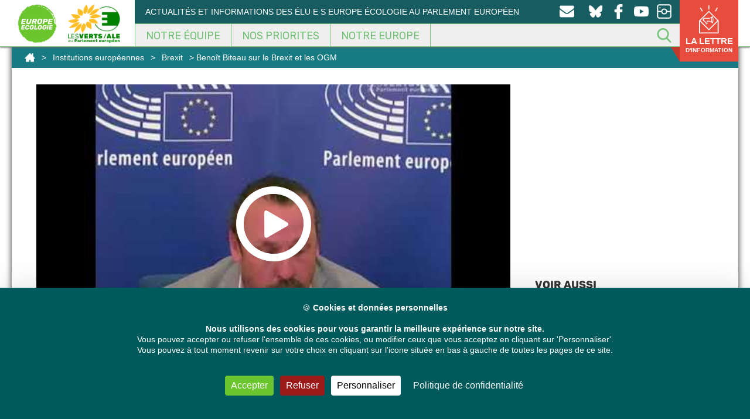

--- FILE ---
content_type: text/html; charset=UTF-8
request_url: https://europeecologie.eu/benoit-biteau-sur-le-brexit-et-les-ogm
body_size: 20978
content:
<!doctype html>
<html dir="ltr" lang="fr-FR" itemscope itemtype="https://schema.org/BlogPosting" class="no-js">
<head>
<meta charset="UTF-8" />
<title>Benoît Biteau sur le Brexit et les OGM</title>
<link href="https://europeecologie.eu/wp-content/themes/europeecologie/img/icons/favicon.ico" rel="shortcut icon">
<link href="https://europeecologie.eu/wp-content/themes/europeecologie/img/icons/favicon.ico" rel="apple-touch-icon-precomposed">
<meta http-equiv="X-UA-Compatible" content="IE=edge,chrome=1" />
<meta name="viewport" content="width=device-width, initial-scale=1.0" />
<meta name="description" content="« Un mécanisme de sortie de l&rsquo;Union européenne ne peut conduire à un bon accord. Je salue, toutefois, le travail remarquable de M. Michel Barnier. Mais puisque nous sommes dans cet exercice imposé, je souhaite attirer notre attention sur la clause de non-régression. Cette clause est plutôt bonne, dans cet accord, et je crains que nous... Voir l'article" />
<!-- All in One SEO 4.9.3 - aioseo.com -->
<meta name="robots" content="max-image-preview:large" />
<meta name="author" content="admin"/>
<meta name="google-site-verification" content="XGVmKJhh-5c3F6y9PjjoN2awrpeo1wUdqfdSe4X3Yfg" />
<meta name="keywords" content="parlement européen,brexit,institutions européennes,organismes génétiquement modifiés" />
<link rel="canonical" href="https://europeecologie.eu/benoit-biteau-sur-le-brexit-et-les-ogm" />
<meta name="generator" content="All in One SEO (AIOSEO) 4.9.3" />
<script type="application/ld+json" class="aioseo-schema">
{"@context":"https:\/\/schema.org","@graph":[{"@type":"Article","@id":"https:\/\/europeecologie.eu\/benoit-biteau-sur-le-brexit-et-les-ogm#article","name":"Beno\u00eet Biteau sur le Brexit et les OGM","headline":"Beno\u00eet Biteau sur le Brexit et les OGM","author":{"@id":"https:\/\/europeecologie.eu\/author\/superadmin#author"},"publisher":{"@id":"https:\/\/europeecologie.eu\/#organization"},"image":{"@type":"ImageObject","url":"https:\/\/europeecologie.eu\/wp-content\/uploads\/youtube\/image-53482.jpg","width":480,"height":360},"datePublished":"2021-04-27T14:43:45+02:00","dateModified":"2021-04-30T09:22:54+02:00","inLanguage":"fr-FR","mainEntityOfPage":{"@id":"https:\/\/europeecologie.eu\/benoit-biteau-sur-le-brexit-et-les-ogm#webpage"},"isPartOf":{"@id":"https:\/\/europeecologie.eu\/benoit-biteau-sur-le-brexit-et-les-ogm#webpage"},"articleSection":"Brexit, Institutions europ\u00e9ennes, Organismes g\u00e9n\u00e9tiquement modifi\u00e9s, Parlement Europ\u00e9en, Vid\u00e9o, Beno\u00eet Biteau"},{"@type":"BreadcrumbList","@id":"https:\/\/europeecologie.eu\/benoit-biteau-sur-le-brexit-et-les-ogm#breadcrumblist","itemListElement":[{"@type":"ListItem","@id":"https:\/\/europeecologie.eu#listItem","position":1,"name":"Home","item":"https:\/\/europeecologie.eu","nextItem":{"@type":"ListItem","@id":"https:\/\/europeecologie.eu\/categorie\/agriculture-et-peche#listItem","name":"Agriculture et p\u00eache"}},{"@type":"ListItem","@id":"https:\/\/europeecologie.eu\/categorie\/agriculture-et-peche#listItem","position":2,"name":"Agriculture et p\u00eache","item":"https:\/\/europeecologie.eu\/categorie\/agriculture-et-peche","nextItem":{"@type":"ListItem","@id":"https:\/\/europeecologie.eu\/categorie\/agriculture-et-peche\/Organismes-genetiquement-modifies#listItem","name":"Organismes g\u00e9n\u00e9tiquement modifi\u00e9s"},"previousItem":{"@type":"ListItem","@id":"https:\/\/europeecologie.eu#listItem","name":"Home"}},{"@type":"ListItem","@id":"https:\/\/europeecologie.eu\/categorie\/agriculture-et-peche\/Organismes-genetiquement-modifies#listItem","position":3,"name":"Organismes g\u00e9n\u00e9tiquement modifi\u00e9s","item":"https:\/\/europeecologie.eu\/categorie\/agriculture-et-peche\/Organismes-genetiquement-modifies","nextItem":{"@type":"ListItem","@id":"https:\/\/europeecologie.eu\/benoit-biteau-sur-le-brexit-et-les-ogm#listItem","name":"Beno\u00eet Biteau sur le Brexit et les OGM"},"previousItem":{"@type":"ListItem","@id":"https:\/\/europeecologie.eu\/categorie\/agriculture-et-peche#listItem","name":"Agriculture et p\u00eache"}},{"@type":"ListItem","@id":"https:\/\/europeecologie.eu\/benoit-biteau-sur-le-brexit-et-les-ogm#listItem","position":4,"name":"Beno\u00eet Biteau sur le Brexit et les OGM","previousItem":{"@type":"ListItem","@id":"https:\/\/europeecologie.eu\/categorie\/agriculture-et-peche\/Organismes-genetiquement-modifies#listItem","name":"Organismes g\u00e9n\u00e9tiquement modifi\u00e9s"}}]},{"@type":"Organization","@id":"https:\/\/europeecologie.eu\/#organization","name":"Europe Ecologie","description":"Actualit\u00e9s et informations des \u00e9lu\u00b7e\u00b7s Europe \u00c9cologie au Parlement europ\u00e9en","url":"https:\/\/europeecologie.eu\/","logo":{"@type":"ImageObject","url":"https:\/\/europeecologie.eu\/wp-content\/uploads\/2021\/01\/europe-ecologie-logo2017-TW.png","@id":"https:\/\/europeecologie.eu\/benoit-biteau-sur-le-brexit-et-les-ogm\/#organizationLogo","width":458,"height":458},"image":{"@id":"https:\/\/europeecologie.eu\/benoit-biteau-sur-le-brexit-et-les-ogm\/#organizationLogo"},"sameAs":["https:\/\/www.facebook.com\/eurodeputes.europe.ecologie\/","https:\/\/twitter.com\/euroecolos","https:\/\/www.instagram.com\/europeecologie\/","https:\/\/www.youtube.com\/channel\/UCmY5BStomlKcwSrCaMx_K4Q"]},{"@type":"Person","@id":"https:\/\/europeecologie.eu\/author\/superadmin#author","url":"https:\/\/europeecologie.eu\/author\/superadmin","name":"admin","image":{"@type":"ImageObject","@id":"https:\/\/europeecologie.eu\/benoit-biteau-sur-le-brexit-et-les-ogm#authorImage","url":"https:\/\/secure.gravatar.com\/avatar\/c14995ebc7f89b101db269915d95290e0405d10ab8a2e5894db6253df35f756c?s=96&d=mm&r=g","width":96,"height":96,"caption":"admin"}},{"@type":"WebPage","@id":"https:\/\/europeecologie.eu\/benoit-biteau-sur-le-brexit-et-les-ogm#webpage","url":"https:\/\/europeecologie.eu\/benoit-biteau-sur-le-brexit-et-les-ogm","name":"Beno\u00eet Biteau sur le Brexit et les OGM","inLanguage":"fr-FR","isPartOf":{"@id":"https:\/\/europeecologie.eu\/#website"},"breadcrumb":{"@id":"https:\/\/europeecologie.eu\/benoit-biteau-sur-le-brexit-et-les-ogm#breadcrumblist"},"author":{"@id":"https:\/\/europeecologie.eu\/author\/superadmin#author"},"creator":{"@id":"https:\/\/europeecologie.eu\/author\/superadmin#author"},"image":{"@type":"ImageObject","url":"https:\/\/europeecologie.eu\/wp-content\/uploads\/youtube\/image-53482.jpg","@id":"https:\/\/europeecologie.eu\/benoit-biteau-sur-le-brexit-et-les-ogm\/#mainImage","width":480,"height":360},"primaryImageOfPage":{"@id":"https:\/\/europeecologie.eu\/benoit-biteau-sur-le-brexit-et-les-ogm#mainImage"},"datePublished":"2021-04-27T14:43:45+02:00","dateModified":"2021-04-30T09:22:54+02:00"},{"@type":"WebSite","@id":"https:\/\/europeecologie.eu\/#website","url":"https:\/\/europeecologie.eu\/","name":"Les eurod\u00e9put\u00e9s Europe \u00c9cologie au Parlement europ\u00e9en","description":"Actualit\u00e9s et informations des \u00e9lu\u00b7e\u00b7s Europe \u00c9cologie au Parlement europ\u00e9en","inLanguage":"fr-FR","publisher":{"@id":"https:\/\/europeecologie.eu\/#organization"}}]}
</script>
<!-- All in One SEO -->
<link rel="dns-prefetch" href="//tarteaucitron.io"><link rel="preconnect" href="https://tarteaucitron.io" crossorigin=""><!--cloudflare-no-transform--><script type="text/javascript" src="https://tarteaucitron.io/load.js?domain=europeecologie.eu&uuid=a9d3aa3b6477a024f979a5e37703d5e2418a2e32"></script><link rel="alternate" title="oEmbed (JSON)" type="application/json+oembed" href="https://europeecologie.eu/wp-json/oembed/1.0/embed?url=https%3A%2F%2Feuropeecologie.eu%2Fbenoit-biteau-sur-le-brexit-et-les-ogm" />
<link rel="alternate" title="oEmbed (XML)" type="text/xml+oembed" href="https://europeecologie.eu/wp-json/oembed/1.0/embed?url=https%3A%2F%2Feuropeecologie.eu%2Fbenoit-biteau-sur-le-brexit-et-les-ogm&#038;format=xml" />
<style id='wp-img-auto-sizes-contain-inline-css' type='text/css'>
img:is([sizes=auto i],[sizes^="auto," i]){contain-intrinsic-size:3000px 1500px}
/*# sourceURL=wp-img-auto-sizes-contain-inline-css */
</style>
<style id='wp-emoji-styles-inline-css' type='text/css'>
img.wp-smiley, img.emoji {
display: inline !important;
border: none !important;
box-shadow: none !important;
height: 1em !important;
width: 1em !important;
margin: 0 0.07em !important;
vertical-align: -0.1em !important;
background: none !important;
padding: 0 !important;
}
/*# sourceURL=wp-emoji-styles-inline-css */
</style>
<!-- <link rel='stylesheet' id='wp-block-library-css' href='https://europeecologie.eu/wp-includes/css/dist/block-library/style.min.css' media='all' /> -->
<link rel="stylesheet" type="text/css" href="//europeecologie.eu/wp-content/cache/wpfc-minified/7ilyxzdt/h6uid.css" media="all"/>
<style id='global-styles-inline-css' type='text/css'>
:root{--wp--preset--aspect-ratio--square: 1;--wp--preset--aspect-ratio--4-3: 4/3;--wp--preset--aspect-ratio--3-4: 3/4;--wp--preset--aspect-ratio--3-2: 3/2;--wp--preset--aspect-ratio--2-3: 2/3;--wp--preset--aspect-ratio--16-9: 16/9;--wp--preset--aspect-ratio--9-16: 9/16;--wp--preset--color--black: #000000;--wp--preset--color--cyan-bluish-gray: #abb8c3;--wp--preset--color--white: #ffffff;--wp--preset--color--pale-pink: #f78da7;--wp--preset--color--vivid-red: #cf2e2e;--wp--preset--color--luminous-vivid-orange: #ff6900;--wp--preset--color--luminous-vivid-amber: #fcb900;--wp--preset--color--light-green-cyan: #7bdcb5;--wp--preset--color--vivid-green-cyan: #00d084;--wp--preset--color--pale-cyan-blue: #8ed1fc;--wp--preset--color--vivid-cyan-blue: #0693e3;--wp--preset--color--vivid-purple: #9b51e0;--wp--preset--gradient--vivid-cyan-blue-to-vivid-purple: linear-gradient(135deg,rgb(6,147,227) 0%,rgb(155,81,224) 100%);--wp--preset--gradient--light-green-cyan-to-vivid-green-cyan: linear-gradient(135deg,rgb(122,220,180) 0%,rgb(0,208,130) 100%);--wp--preset--gradient--luminous-vivid-amber-to-luminous-vivid-orange: linear-gradient(135deg,rgb(252,185,0) 0%,rgb(255,105,0) 100%);--wp--preset--gradient--luminous-vivid-orange-to-vivid-red: linear-gradient(135deg,rgb(255,105,0) 0%,rgb(207,46,46) 100%);--wp--preset--gradient--very-light-gray-to-cyan-bluish-gray: linear-gradient(135deg,rgb(238,238,238) 0%,rgb(169,184,195) 100%);--wp--preset--gradient--cool-to-warm-spectrum: linear-gradient(135deg,rgb(74,234,220) 0%,rgb(151,120,209) 20%,rgb(207,42,186) 40%,rgb(238,44,130) 60%,rgb(251,105,98) 80%,rgb(254,248,76) 100%);--wp--preset--gradient--blush-light-purple: linear-gradient(135deg,rgb(255,206,236) 0%,rgb(152,150,240) 100%);--wp--preset--gradient--blush-bordeaux: linear-gradient(135deg,rgb(254,205,165) 0%,rgb(254,45,45) 50%,rgb(107,0,62) 100%);--wp--preset--gradient--luminous-dusk: linear-gradient(135deg,rgb(255,203,112) 0%,rgb(199,81,192) 50%,rgb(65,88,208) 100%);--wp--preset--gradient--pale-ocean: linear-gradient(135deg,rgb(255,245,203) 0%,rgb(182,227,212) 50%,rgb(51,167,181) 100%);--wp--preset--gradient--electric-grass: linear-gradient(135deg,rgb(202,248,128) 0%,rgb(113,206,126) 100%);--wp--preset--gradient--midnight: linear-gradient(135deg,rgb(2,3,129) 0%,rgb(40,116,252) 100%);--wp--preset--font-size--small: 13px;--wp--preset--font-size--medium: 20px;--wp--preset--font-size--large: 36px;--wp--preset--font-size--x-large: 42px;--wp--preset--spacing--20: 0.44rem;--wp--preset--spacing--30: 0.67rem;--wp--preset--spacing--40: 1rem;--wp--preset--spacing--50: 1.5rem;--wp--preset--spacing--60: 2.25rem;--wp--preset--spacing--70: 3.38rem;--wp--preset--spacing--80: 5.06rem;--wp--preset--shadow--natural: 6px 6px 9px rgba(0, 0, 0, 0.2);--wp--preset--shadow--deep: 12px 12px 50px rgba(0, 0, 0, 0.4);--wp--preset--shadow--sharp: 6px 6px 0px rgba(0, 0, 0, 0.2);--wp--preset--shadow--outlined: 6px 6px 0px -3px rgb(255, 255, 255), 6px 6px rgb(0, 0, 0);--wp--preset--shadow--crisp: 6px 6px 0px rgb(0, 0, 0);}:where(.is-layout-flex){gap: 0.5em;}:where(.is-layout-grid){gap: 0.5em;}body .is-layout-flex{display: flex;}.is-layout-flex{flex-wrap: wrap;align-items: center;}.is-layout-flex > :is(*, div){margin: 0;}body .is-layout-grid{display: grid;}.is-layout-grid > :is(*, div){margin: 0;}:where(.wp-block-columns.is-layout-flex){gap: 2em;}:where(.wp-block-columns.is-layout-grid){gap: 2em;}:where(.wp-block-post-template.is-layout-flex){gap: 1.25em;}:where(.wp-block-post-template.is-layout-grid){gap: 1.25em;}.has-black-color{color: var(--wp--preset--color--black) !important;}.has-cyan-bluish-gray-color{color: var(--wp--preset--color--cyan-bluish-gray) !important;}.has-white-color{color: var(--wp--preset--color--white) !important;}.has-pale-pink-color{color: var(--wp--preset--color--pale-pink) !important;}.has-vivid-red-color{color: var(--wp--preset--color--vivid-red) !important;}.has-luminous-vivid-orange-color{color: var(--wp--preset--color--luminous-vivid-orange) !important;}.has-luminous-vivid-amber-color{color: var(--wp--preset--color--luminous-vivid-amber) !important;}.has-light-green-cyan-color{color: var(--wp--preset--color--light-green-cyan) !important;}.has-vivid-green-cyan-color{color: var(--wp--preset--color--vivid-green-cyan) !important;}.has-pale-cyan-blue-color{color: var(--wp--preset--color--pale-cyan-blue) !important;}.has-vivid-cyan-blue-color{color: var(--wp--preset--color--vivid-cyan-blue) !important;}.has-vivid-purple-color{color: var(--wp--preset--color--vivid-purple) !important;}.has-black-background-color{background-color: var(--wp--preset--color--black) !important;}.has-cyan-bluish-gray-background-color{background-color: var(--wp--preset--color--cyan-bluish-gray) !important;}.has-white-background-color{background-color: var(--wp--preset--color--white) !important;}.has-pale-pink-background-color{background-color: var(--wp--preset--color--pale-pink) !important;}.has-vivid-red-background-color{background-color: var(--wp--preset--color--vivid-red) !important;}.has-luminous-vivid-orange-background-color{background-color: var(--wp--preset--color--luminous-vivid-orange) !important;}.has-luminous-vivid-amber-background-color{background-color: var(--wp--preset--color--luminous-vivid-amber) !important;}.has-light-green-cyan-background-color{background-color: var(--wp--preset--color--light-green-cyan) !important;}.has-vivid-green-cyan-background-color{background-color: var(--wp--preset--color--vivid-green-cyan) !important;}.has-pale-cyan-blue-background-color{background-color: var(--wp--preset--color--pale-cyan-blue) !important;}.has-vivid-cyan-blue-background-color{background-color: var(--wp--preset--color--vivid-cyan-blue) !important;}.has-vivid-purple-background-color{background-color: var(--wp--preset--color--vivid-purple) !important;}.has-black-border-color{border-color: var(--wp--preset--color--black) !important;}.has-cyan-bluish-gray-border-color{border-color: var(--wp--preset--color--cyan-bluish-gray) !important;}.has-white-border-color{border-color: var(--wp--preset--color--white) !important;}.has-pale-pink-border-color{border-color: var(--wp--preset--color--pale-pink) !important;}.has-vivid-red-border-color{border-color: var(--wp--preset--color--vivid-red) !important;}.has-luminous-vivid-orange-border-color{border-color: var(--wp--preset--color--luminous-vivid-orange) !important;}.has-luminous-vivid-amber-border-color{border-color: var(--wp--preset--color--luminous-vivid-amber) !important;}.has-light-green-cyan-border-color{border-color: var(--wp--preset--color--light-green-cyan) !important;}.has-vivid-green-cyan-border-color{border-color: var(--wp--preset--color--vivid-green-cyan) !important;}.has-pale-cyan-blue-border-color{border-color: var(--wp--preset--color--pale-cyan-blue) !important;}.has-vivid-cyan-blue-border-color{border-color: var(--wp--preset--color--vivid-cyan-blue) !important;}.has-vivid-purple-border-color{border-color: var(--wp--preset--color--vivid-purple) !important;}.has-vivid-cyan-blue-to-vivid-purple-gradient-background{background: var(--wp--preset--gradient--vivid-cyan-blue-to-vivid-purple) !important;}.has-light-green-cyan-to-vivid-green-cyan-gradient-background{background: var(--wp--preset--gradient--light-green-cyan-to-vivid-green-cyan) !important;}.has-luminous-vivid-amber-to-luminous-vivid-orange-gradient-background{background: var(--wp--preset--gradient--luminous-vivid-amber-to-luminous-vivid-orange) !important;}.has-luminous-vivid-orange-to-vivid-red-gradient-background{background: var(--wp--preset--gradient--luminous-vivid-orange-to-vivid-red) !important;}.has-very-light-gray-to-cyan-bluish-gray-gradient-background{background: var(--wp--preset--gradient--very-light-gray-to-cyan-bluish-gray) !important;}.has-cool-to-warm-spectrum-gradient-background{background: var(--wp--preset--gradient--cool-to-warm-spectrum) !important;}.has-blush-light-purple-gradient-background{background: var(--wp--preset--gradient--blush-light-purple) !important;}.has-blush-bordeaux-gradient-background{background: var(--wp--preset--gradient--blush-bordeaux) !important;}.has-luminous-dusk-gradient-background{background: var(--wp--preset--gradient--luminous-dusk) !important;}.has-pale-ocean-gradient-background{background: var(--wp--preset--gradient--pale-ocean) !important;}.has-electric-grass-gradient-background{background: var(--wp--preset--gradient--electric-grass) !important;}.has-midnight-gradient-background{background: var(--wp--preset--gradient--midnight) !important;}.has-small-font-size{font-size: var(--wp--preset--font-size--small) !important;}.has-medium-font-size{font-size: var(--wp--preset--font-size--medium) !important;}.has-large-font-size{font-size: var(--wp--preset--font-size--large) !important;}.has-x-large-font-size{font-size: var(--wp--preset--font-size--x-large) !important;}
/*# sourceURL=global-styles-inline-css */
</style>
<style id='classic-theme-styles-inline-css' type='text/css'>
/*! This file is auto-generated */
.wp-block-button__link{color:#fff;background-color:#32373c;border-radius:9999px;box-shadow:none;text-decoration:none;padding:calc(.667em + 2px) calc(1.333em + 2px);font-size:1.125em}.wp-block-file__button{background:#32373c;color:#fff;text-decoration:none}
/*# sourceURL=/wp-includes/css/classic-themes.min.css */
</style>
<!-- <link rel='stylesheet' id='contact-form-7-css' href='https://europeecologie.eu/wp-content/plugins/contact-form-7/includes/css/styles.css' media='all' /> -->
<link rel="stylesheet" type="text/css" href="//europeecologie.eu/wp-content/cache/wpfc-minified/qa4px4x9/h6uid.css" media="all"/>
<style id='contact-form-7-inline-css' type='text/css'>
.wpcf7 .wpcf7-recaptcha iframe {margin-bottom: 0;}.wpcf7 .wpcf7-recaptcha[data-align="center"] > div {margin: 0 auto;}.wpcf7 .wpcf7-recaptcha[data-align="right"] > div {margin: 0 0 0 auto;}
/*# sourceURL=contact-form-7-inline-css */
</style>
<!-- <link rel='stylesheet' id='quiz-maker-css' href='https://europeecologie.eu/wp-content/plugins/quiz-maker/public/css/quiz-maker-public.css' media='all' /> -->
<!-- <link rel='stylesheet' id='dashicons-css' href='https://europeecologie.eu/wp-includes/css/dashicons.min.css' media='all' /> -->
<!-- <link rel='stylesheet' id='normalize-css' href='https://europeecologie.eu/wp-content/themes/europeecologie/css/normalize.css' media='all' /> -->
<!-- <link rel='stylesheet' id='fonts-css' href='https://europeecologie.eu/wp-content/themes/europeecologie/css/fonts.css' media='all' /> -->
<!-- <link rel='stylesheet' id='geroh-css' href='https://europeecologie.eu/wp-content/themes/europeecologie/style.css' media='all' /> -->
<!-- <link rel='stylesheet' id='featherlight-css' href='https://europeecologie.eu/wp-content/themes/europeecologie/css/lib/featherlight.css' media='all' /> -->
<!-- <link rel='stylesheet' id='bootstrap-css' href='https://europeecologie.eu/wp-content/themes/europeecologie/css/bootstrap.min.css' media='all' /> -->
<!-- <link rel='stylesheet' id='bootstrap-theme-css' href='https://europeecologie.eu/wp-content/themes/europeecologie/css/bootstrap-theme.min.css' media='all' /> -->
<!-- <link rel='stylesheet' id='flex-embed-css' href='https://europeecologie.eu/wp-content/themes/europeecologie/css/lib/flex-embed.css' media='all' /> -->
<!-- <link rel='stylesheet' id='geroh-wz-css' href='https://europeecologie.eu/wp-content/themes/europeecologie/css/wz-style.css' media='all' /> -->
<!-- <link rel='stylesheet' id='geroh-depute-css' href='https://europeecologie.eu/wp-content/themes/europeecologie/css/style-depute.css' media='all' /> -->
<!-- <link rel='stylesheet' id='geroh-mobile-css' href='https://europeecologie.eu/wp-content/themes/europeecologie/css/style-mobile.css' media='all' /> -->
<!-- <link rel='stylesheet' id='dflip-style-css' href='https://europeecologie.eu/wp-content/plugins/3d-flipbook-dflip-lite/assets/css/dflip.min.css' media='all' /> -->
<!-- <link rel='stylesheet' id='tablepress-default-css' href='https://europeecologie.eu/wp-content/plugins/tablepress/css/build/default.css' media='all' /> -->
<link rel="stylesheet" type="text/css" href="//europeecologie.eu/wp-content/cache/wpfc-minified/1fw7r79h/h6uid.css" media="all"/>
<script type="text/javascript" src="https://europeecologie.eu/wp-includes/js/jquery/jquery.min.js" id="jquery-core-js"></script>
<script type="text/javascript" src="https://europeecologie.eu/wp-includes/js/jquery/jquery-migrate.min.js" id="jquery-migrate-js"></script>
<script type="text/javascript" src="https://europeecologie.eu/wp-content/themes/europeecologie/js/lib/conditionizr-4.3.0.min.js" id="conditionizr-js"></script>
<script type="text/javascript" src="https://europeecologie.eu/wp-content/themes/europeecologie/js/lib/modernizr-2.7.1.min.js" id="modernizr-js"></script>
<script type="text/javascript" src="https://europeecologie.eu/wp-content/themes/europeecologie/js/lib/featherlight.js" id="featherlight-js"></script>
<script type="text/javascript" src="https://europeecologie.eu/wp-content/themes/europeecologie/js/lib/history.js" id="historyjs-js"></script>
<script type="text/javascript" src="https://europeecologie.eu/wp-content/themes/europeecologie/js/lib/cycle2.js" id="cycle-js"></script>
<script type="text/javascript" src="https://europeecologie.eu/wp-content/themes/europeecologie/js/lib/infinite.js" id="infinite-js"></script>
<script type="text/javascript" src="https://europeecologie.eu/wp-content/themes/europeecologie/js/lib/bootstrap.min.js" id="bootstrap-js"></script>
<script type="text/javascript" src="https://europeecologie.eu/wp-content/themes/europeecologie/js/scripts.js" id="gerohscripts-js"></script>
<!-- OG: 3.2.4 -->
<meta property="og:image" content="https://europeecologie.eu/wp-content/uploads/youtube/image-53482.jpg"><meta property="og:image:secure_url" content="https://europeecologie.eu/wp-content/uploads/youtube/image-53482.jpg"><meta property="og:image:width" content="480"><meta property="og:image:height" content="360"><meta property="og:image:alt" content="image-53482.jpg"><meta property="og:image:type" content="image/jpeg"><meta property="og:description" content="&quot;Un mécanisme de sortie de l&#039;Union européenne ne peut conduire à un bon accord. Je salue, toutefois, le travail remarquable de M. Michel Barnier. Mais puisque nous sommes dans cet exercice imposé, je souhaite attirer notre attention sur la clause de non-régression. Cette clause est plutôt bonne, dans cet accord, et je crains que nous..."><meta property="og:type" content="video"><meta property="og:locale" content="fr_FR"><meta property="og:site_name" content="Les eurodéputés Europe Écologie au Parlement européen"><meta property="og:title" content="Benoît Biteau sur le Brexit et les OGM"><meta property="og:url" content="https://europeecologie.eu/benoit-biteau-sur-le-brexit-et-les-ogm"><meta property="og:updated_time" content="2021-04-30T09:22:54+02:00">
<meta property="article:tag" content="Parlement Européen"><meta property="article:published_time" content="2021-04-27T14:43:45+00:00"><meta property="article:modified_time" content="2021-04-30T07:22:54+00:00"><meta property="article:section" content="Brexit"><meta property="article:section" content="Institutions européennes"><meta property="article:section" content="Organismes génétiquement modifiés"><meta property="article:author:username" content="admin">
<meta property="twitter:partner" content="ogwp"><meta property="twitter:card" content="summary"><meta property="twitter:image" content="https://europeecologie.eu/wp-content/uploads/youtube/image-53482.jpg"><meta property="twitter:image:alt" content="image-53482.jpg"><meta property="twitter:title" content="Benoît Biteau sur le Brexit et les OGM"><meta property="twitter:description" content="&quot;Un mécanisme de sortie de l&#039;Union européenne ne peut conduire à un bon accord. Je salue, toutefois, le travail remarquable de M. Michel Barnier. Mais puisque nous sommes dans cet exercice imposé,..."><meta property="twitter:url" content="https://europeecologie.eu/benoit-biteau-sur-le-brexit-et-les-ogm">
<meta itemprop="image" content="https://europeecologie.eu/wp-content/uploads/youtube/image-53482.jpg"><meta itemprop="name" content="Benoît Biteau sur le Brexit et les OGM"><meta itemprop="description" content="&quot;Un mécanisme de sortie de l&#039;Union européenne ne peut conduire à un bon accord. Je salue, toutefois, le travail remarquable de M. Michel Barnier. Mais puisque nous sommes dans cet exercice imposé, je souhaite attirer notre attention sur la clause de non-régression. Cette clause est plutôt bonne, dans cet accord, et je crains que nous..."><meta itemprop="datePublished" content="2021-04-27"><meta itemprop="dateModified" content="2021-04-30T07:22:54+00:00"><meta itemprop="author" content="admin">
<meta property="profile:username" content="admin">
<!-- /OG -->
<link rel="https://api.w.org/" href="https://europeecologie.eu/wp-json/" /><link rel="alternate" title="JSON" type="application/json" href="https://europeecologie.eu/wp-json/wp/v2/posts/53482" />    <script type="text/javascript">
(tarteaucitron.job = tarteaucitron.job || []).push('youtube');
(tarteaucitron.job = tarteaucitron.job || []).push('twitter');
(tarteaucitron.job = tarteaucitron.job || []).push('facebook');
</script>
<style type="text/css" id="wp-custom-css">
.small-agir-content {
font-size:10px;
letter-spacing: .2px;
}
.newsletter {
visibility:hidden;
}
.mailpoet_form_php {
visibility:hidden;
}
.bouton-agir{
background-image: url("/wp-content/themes/europeecologie/img/icons/newsletter-icone.png");
background-position: 25px 8px;
background-size: 50px;
width: 100px;
font-size: 15px;
line-height: 14px;
font-weight: bold;
}
.tetiere-second {
clear: both;
padding-top: 136px;
}
.clearer {
clear: both;
width: 100%;
}
.wrapper {
margin-bottom: 56px;
}
article iframe, .content iframe {
max-width: 100%;
width: 100%;
}
.cadre-menu-depute {
padding: 1em 0 0 2em;
}
.second-nav {
background-color: #175c60 !important;
}
@media screen and (min-width:1134px) {
.accueil-depute {
width: 33.3%;
height: 300px;
float: left;
position: relative;
display: block;
}
.prev-mandat.accueil-depute {
width: 20%;
height: 260px;
-webkit-filter: brightness(80%);
filter: brightness(80%);
}
.accueil-depute:nth-child(3n) {
width: 33.3%;
}
.prev-mandat.accueil-depute:nth-child(3n) {
width: 20%;
}
.post-type-archive-depute .wrapper, .post-type-archive-depute section.section-deputes{
height: auto;
min-height: 100px;
}
}
.archive.author .wrapper {
padding: 50px;
}
.archive.author .wrapper h2 a {
color:#00595a !important;
}
@media screen and (min-width:1134px) and (max-width: 1260px) {
.accueil-depute {
width: 50% !important;
height: 340px;
float: left;
position: relative;
display: block;
}
}
.nav-social {
width: 25%;
}
.slogan {
width: 75%;
}
.menu-depute .un-depute {
float: left;
width: 33%;
}
.menu-depute {
width: 70%;
float: left;
}
.icone-sociale-depute {
width: 30%;
float: right;
height: 100%;
}
.titre-depute > h1 {
font-size: 30px;
}
.social-titre {
font-size: 10px;
}
@media only screen and (max-width: 1260px) {
.blog-depute {
width: 40%;
}
.titre-depute {
width: 60%;
}
}
.blog-depute {
width: 29%;
float: right;
}
.titre-depute {
width: 71%;
}
@media only screen and (max-width: 780px) {
.menu-depute, .icone-sociale-depute, .blog-depute, .titre-depute {
width: 100%;
}
}
.quiz_begin .mlw_qmn_message_before {
display: none;
}
.qmn_pagination.border.margin-bottom {
display: none;
}
/* Mention Yannick Jadot */
.accueil-depute.yannick-jadot::after {
content: "Membre du groupe jusqu'en octobre 2023";
display: block;
width: 100%;
background-color: #00595a;
position: absolute;
bottom: 0;
color: #fff;
font-weight: 600;
padding: 7px;
font-size: 10px;
}
/* Michèle Rivasi */
.accueil-depute.mich-le-rivasi::after {
display: block;
content: "";
background: url(/wp-content/themes/europeecologie/img/memoire-g-bdo.png);
top: 0;
left: 0;
position: absolute;
z-index: 50;
width: 75px;
height: 75px;
background-size: 100%;
}
/*action network no_logo*/
.can_embed #logo_wrap {
display: none !important;}
/*action network button colour*/
.can_embed .can_button,
.can_embed #can_embed_form input[type="submit"],
.can_embed #can_embed_form .button,
.can_embed #donate_auto_modal input[type="submit"],
.can_embed #donate_auto_modal .button {
background-color: #175C60 !important;}
/*action network button hover colour delegation*/
.can_embed .can_button:hover,
.can_embed #can_embed_form input[type="submit"]:hover,
.can_embed #can_embed_form .button:hover,
.can_embed #donate_auto_modal input[type="submit"]:hover,
.can_embed #donate_auto_modal
.button:hover {
background-color: #76b82a !important;
}		</style>
<style type="text/css" id="c4wp-checkout-css">
.woocommerce-checkout .c4wp_captcha_field {
margin-bottom: 10px;
margin-top: 15px;
position: relative;
display: inline-block;
}
</style>
<style type="text/css" id="c4wp-v3-lp-form-css">
.login #login, .login #lostpasswordform {
min-width: 350px !important;
}
.wpforms-field-c4wp iframe {
width: 100% !important;
}
</style>
<script>
// conditionizr.com
// configure environment tests
conditionizr.config({
assets: 'https://europeecologie.eu/wp-content/themes/europeecologie',
tests: {}
});
</script>
<script src='https://www.google.com/recaptcha/api.js'></script>
<!-- <link rel='stylesheet' id='mailpoet_public-css' href='https://europeecologie.eu/wp-content/plugins/mailpoet/assets/dist/css/mailpoet-public.b1f0906e.css' media='all' /> -->
<link rel="stylesheet" type="text/css" href="//europeecologie.eu/wp-content/cache/wpfc-minified/ephttsx7/h6uiq.css" media="all"/>
<link rel='stylesheet' id='mailpoet_custom_fonts_0-css' href='https://fonts.googleapis.com/css?family=Abril+FatFace%3A400%2C400i%2C700%2C700i%7CAlegreya%3A400%2C400i%2C700%2C700i%7CAlegreya+Sans%3A400%2C400i%2C700%2C700i%7CAmatic+SC%3A400%2C400i%2C700%2C700i%7CAnonymous+Pro%3A400%2C400i%2C700%2C700i%7CArchitects+Daughter%3A400%2C400i%2C700%2C700i%7CArchivo%3A400%2C400i%2C700%2C700i%7CArchivo+Narrow%3A400%2C400i%2C700%2C700i%7CAsap%3A400%2C400i%2C700%2C700i%7CBarlow%3A400%2C400i%2C700%2C700i%7CBioRhyme%3A400%2C400i%2C700%2C700i%7CBonbon%3A400%2C400i%2C700%2C700i%7CCabin%3A400%2C400i%2C700%2C700i%7CCairo%3A400%2C400i%2C700%2C700i%7CCardo%3A400%2C400i%2C700%2C700i%7CChivo%3A400%2C400i%2C700%2C700i%7CConcert+One%3A400%2C400i%2C700%2C700i%7CCormorant%3A400%2C400i%2C700%2C700i%7CCrimson+Text%3A400%2C400i%2C700%2C700i%7CEczar%3A400%2C400i%2C700%2C700i%7CExo+2%3A400%2C400i%2C700%2C700i%7CFira+Sans%3A400%2C400i%2C700%2C700i%7CFjalla+One%3A400%2C400i%2C700%2C700i%7CFrank+Ruhl+Libre%3A400%2C400i%2C700%2C700i%7CGreat+Vibes%3A400%2C400i%2C700%2C700i' media='all' />
<link rel='stylesheet' id='mailpoet_custom_fonts_1-css' href='https://fonts.googleapis.com/css?family=Heebo%3A400%2C400i%2C700%2C700i%7CIBM+Plex%3A400%2C400i%2C700%2C700i%7CInconsolata%3A400%2C400i%2C700%2C700i%7CIndie+Flower%3A400%2C400i%2C700%2C700i%7CInknut+Antiqua%3A400%2C400i%2C700%2C700i%7CInter%3A400%2C400i%2C700%2C700i%7CKarla%3A400%2C400i%2C700%2C700i%7CLibre+Baskerville%3A400%2C400i%2C700%2C700i%7CLibre+Franklin%3A400%2C400i%2C700%2C700i%7CMontserrat%3A400%2C400i%2C700%2C700i%7CNeuton%3A400%2C400i%2C700%2C700i%7CNotable%3A400%2C400i%2C700%2C700i%7CNothing+You+Could+Do%3A400%2C400i%2C700%2C700i%7CNoto+Sans%3A400%2C400i%2C700%2C700i%7CNunito%3A400%2C400i%2C700%2C700i%7COld+Standard+TT%3A400%2C400i%2C700%2C700i%7COxygen%3A400%2C400i%2C700%2C700i%7CPacifico%3A400%2C400i%2C700%2C700i%7CPoppins%3A400%2C400i%2C700%2C700i%7CProza+Libre%3A400%2C400i%2C700%2C700i%7CPT+Sans%3A400%2C400i%2C700%2C700i%7CPT+Serif%3A400%2C400i%2C700%2C700i%7CRakkas%3A400%2C400i%2C700%2C700i%7CReenie+Beanie%3A400%2C400i%2C700%2C700i%7CRoboto+Slab%3A400%2C400i%2C700%2C700i' media='all' />
<link rel='stylesheet' id='mailpoet_custom_fonts_2-css' href='https://fonts.googleapis.com/css?family=Ropa+Sans%3A400%2C400i%2C700%2C700i%7CRubik%3A400%2C400i%2C700%2C700i%7CShadows+Into+Light%3A400%2C400i%2C700%2C700i%7CSpace+Mono%3A400%2C400i%2C700%2C700i%7CSpectral%3A400%2C400i%2C700%2C700i%7CSue+Ellen+Francisco%3A400%2C400i%2C700%2C700i%7CTitillium+Web%3A400%2C400i%2C700%2C700i%7CUbuntu%3A400%2C400i%2C700%2C700i%7CVarela%3A400%2C400i%2C700%2C700i%7CVollkorn%3A400%2C400i%2C700%2C700i%7CWork+Sans%3A400%2C400i%2C700%2C700i%7CYatra+One%3A400%2C400i%2C700%2C700i' media='all' />
</head>
<body class="wp-singular post-template-default single single-post postid-53482 single-format-video wp-theme-europeecologie benoit-biteau-sur-le-brexit-et-les-ogm">
<!-- header -->
<div class="header-shadow"></div>
<header class="header clear" role="banner">
<div class="header-content">
<!-- logo -->
<div class="logo">
<a href="https://europeecologie.eu">
<img src="https://europeecologie.eu/wp-content/themes/europeecologie/img/logo-1.png" alt="Logo" class="logo-img" />
<img src="https://europeecologie.eu/wp-content/themes/europeecologie/img/GreensEFA-logo-2020.png" alt="Logo" class="logo-img ale" />
</a>
</div>
<!-- /logo -->
<!-- nav -->
<div class="nav-content">
<div class="second-nav">
<div class="icone-menu"><span class="dashicons dashicons-menu"></span></div>
<div class="icone-back"><span class="dashicons dashicons-arrow-left-alt2"></span></div>
<div class="slogan">
<div class="slogan-general">Actualités et informations des élu·e·s Europe Écologie au Parlement européen</div>
<div class="slogan-mobile"><a href="https://europeecologie.eu">europeecologie.eu</a></div>
</div>
<div class="nav-social premier">
<a target="_blank" href="https://www.instagram.com/europeecologie/">
<img src="https://europeecologie.eu/wp-content/themes/europeecologie/img/icons/instagram-logo.png" />
</a>
<a target="_blank" href="https://www.youtube.com/channel/UCmY5BStomlKcwSrCaMx_K4Q">
<img src="https://europeecologie.eu/wp-content/themes/europeecologie/img/icons/youtube-logo-2.png" />
</a>
<a target="_blank" href="https://www.facebook.com/euroecolos">
<img src="https://europeecologie.eu/wp-content/themes/europeecologie/img/icons/facebook-logo.png" />
</a>
<a target="_blank" href="https://bsky.app/profile/europeecologie.eu">
<img src="https://europeecologie.eu/wp-content/themes/europeecologie/img/icons/bluesky-logo.png" />
</a>
<a href="https://europeecologie.eu/nous-contacter">
<img class="envelope" src="https://europeecologie.eu/wp-content/themes/europeecologie/img/icons/envelope.png" />
</a>
</div>
</div>
<nav class="nav" role="navigation">
<ul><li id="menu-item-37266" class="nous menu-item menu-item-type-custom menu-item-object-custom menu-item-37266"><a href="/depute-europeen/">Notre équipe</a></li>
<li id="menu-item-37268" class="nos-priorites menu-item menu-item-type-custom menu-item-object-custom menu-item-37268"><a href="/categorie/">Nos Priorites</a></li>
<li id="menu-item-37270" class="notre-europe menu-item menu-item-type-custom menu-item-object-custom menu-item-has-children menu-item-37270"><a href="/notre-europe/">Notre Europe</a>
<ul class="sub-menu">
<li id="menu-item-60331" class="menu-item menu-item-type-post_type menu-item-object-page menu-item-60331"><a href="https://europeecologie.eu/nos-publications">Nos publications</a></li>
</ul>
</li>
</ul>						<div class="menu-search">
<img src="https://europeecologie.eu/wp-content/themes/europeecologie/img/icons/search.png" />
<input id="s2" type="text" name="s" />
<button class="bouton-search">Rechercher</button>
</div>
</nav>
<div class="ico-search">
<img src="https://europeecologie.eu/wp-content/themes/europeecologie/img/icons/search.png" />
<input class="s" id="s" type="text" name="s" />
</div>
</div>
<a href="https://europeecologie.eu/inscription-a-la-lettre-dinformation">
<div class="agir-content">
<div class="bouton-agir">La lettre<br /><span class="small-agir-content">d'information</span></div>
</div>
</a>
<!-- /nav -->
</div>
<div id="megamenu-notre-europe" class="minimenu megamenu-tab background-notre-europe">
<div class="minimenu-content background-notre-europe">
<ul id="menu-europe" class="menu"><li id="menu-item-60334" class="menu-item menu-item-type-post_type menu-item-object-page menu-item-60334"><a href="https://europeecologie.eu/nos-publications">Nos publications</a></li>
<li id="menu-item-43557" class="menu-item menu-item-type-custom menu-item-object-custom menu-item-43557"><a href="https://europeecologie.eu/les-lettres-dinformation">Les lettres d&rsquo;information</a></li>
</ul>    </div>
<div class="megamenu-sidebar"></div>
</div>
<div id="megamenu-notre-equipe" class="minimenu megamenu-tab background-notre-equipe">
<div class="minimenu-content background-notre-equipe">
<ul id="menu-nous" class="menu"><li id="menu-item-37283" class="menu-item menu-item-type-custom menu-item-object-custom menu-item-37283"><a href="/depute-europeen/">Les député·e·s</a></li>
<li id="menu-item-49701" class="menu-item menu-item-type-post_type menu-item-object-post menu-item-49701"><a href="https://europeecologie.eu/delegation-europe-ecologie-qui-fait-quoi">Qui fait quoi ?</a></li>
<li id="menu-item-42926" class="menu-item menu-item-type-post_type menu-item-object-page menu-item-42926"><a href="https://europeecologie.eu/nos-equipes">Nos équipes</a></li>
<li id="menu-item-37389" class="menu-item menu-item-type-post_type menu-item-object-page menu-item-37389"><a href="https://europeecologie.eu/notre-groupe-parlementaire">Les Verts/ALE</a></li>
<li id="menu-item-37391" class="menu-item menu-item-type-post_type menu-item-object-page menu-item-37391"><a href="https://europeecologie.eu/stages-et-emplois">Stages et emplois</a></li>
</ul>    </div>
<div class="megamenu-sidebar"></div>
</div>
<div class="megamenu">
<div id="megamenu-nos-priorites" class="megamenu-tab background-nos-priorites">
<div class="megamenu-content background-nos-priorites">
<!-- /post thumbnail -->			<!-- /post thumbnail -->			<!-- /post thumbnail -->			<!-- /post thumbnail -->			<!-- /post thumbnail -->			<!-- /post thumbnail -->			<!-- /post thumbnail -->			<!-- /post thumbnail -->			<!-- /post thumbnail -->			<!-- /post thumbnail -->			<!-- /post thumbnail -->			<!-- /post thumbnail -->			<!-- /post thumbnail -->			<!-- /post thumbnail -->			<!-- /post thumbnail --><ul id="menu-priorite" class="menu"><li id="menu-item-37286" class="menu-item menu-item-type-taxonomy menu-item-object-category" data-tag-id="1006"><a href="https://europeecologie.eu/categorie/climat-et-energie">Climat et énergie</a><ul class="megamenu-side"><div class="megamenu-article"><a href="https://europeecologie.eu/faisons-que-2026-soit-meilleure-que-2025-pour-lecologie-les-droits-et-le-progres-social" title="Faisons que 2026 soit meilleure que 2025 pour l’écologie, les droits et le progrès social"><div class="le-post-thumbnail">
<div class="image-article CoverImage FlexEmbed" style="background-image: url(https://europeecologie.eu/wp-content/uploads/2026/01/20262-250x167.png)"></div>
</div><div class='megamenu-categorie'>Affaires étrangères</div><h5>Faisons que 2026 soit meilleure que 2025 pour l’écologie, les droits et le...</h5></a></div><div class="megamenu-article"><a href="https://europeecologie.eu/reglement-deforestation-le-ppe-fait-tomber-les-masques" title="Règlement déforestation : le PPE fait tomber les masques"><div class="le-post-thumbnail">
<div class="image-article CoverImage FlexEmbed" style="background-image: url(https://europeecologie.eu/wp-content/uploads/2025/11/20251126-vote_EUDR-250x141.png)"></div>
</div><div class='megamenu-categorie'>Climat et énergie</div><h5>Règlement déforestation : le PPE fait tomber les masques</h5></a></div><div class="megamenu-article"><a href="https://europeecologie.eu/lue-ne-doit-pas-trahir-ses-engagements-climatiques-pris-a-paris" title="L&rsquo;UE ne doit pas trahir ses engagements climatiques pris à Paris"><div class="le-post-thumbnail">
<div class="image-article CoverImage FlexEmbed" style="background-image: url(https://europeecologie.eu/wp-content/uploads/2025/10/2024-Inondations-Valencia-Espagne-Pour_site-250x141.jpeg)"></div>
</div><div class='megamenu-categorie'>Climat et énergie</div><h5>L&rsquo;UE ne doit pas trahir ses engagements climatiques pris à Paris</h5></a></div><div class="button-droite"><a href="https://europeecologie.eu/categorie/climat-et-energie">
<button class="colored">PLUS d'articles pour Climat et énergie</button></a>
</div></ul></li>
<li id="menu-item-37285" class="menu-item menu-item-type-taxonomy menu-item-object-category" data-tag-id="1004"><a href="https://europeecologie.eu/categorie/alimentation">Alimentation</a><ul class="megamenu-side"><div class="megamenu-article"><a href="https://europeecologie.eu/omnibus-alimentation-une-simplification-qui-empoisonne" title="Omnibus alimentation : une simplification qui empoisonne"><div class="le-post-thumbnail">
<div class="image-article CoverImage FlexEmbed" style="background-image: url(https://europeecologie.eu/wp-content/uploads/2025/12/20251216-OmnibusAlimentation-250x141.png)"></div>
</div><div class='megamenu-categorie'>Alimentation</div><h5>Omnibus alimentation : une simplification qui empoisonne</h5></a></div><div class="megamenu-article"><a href="https://europeecologie.eu/contre-la-vie-chere-nous-ne-lachons-rien" title="Contre la vie chère : nous ne lâchons rien"><div class="le-post-thumbnail">
<div class="image-article CoverImage FlexEmbed" style="background-image: url(https://europeecologie.eu/wp-content/uploads/2025/05/legumes_Guadeloupe-250x141.jpeg)"></div>
</div><div class='megamenu-categorie'>Alimentation</div><h5>Contre la vie chère : nous ne lâchons rien</h5></a></div><div class="megamenu-article"><a href="https://europeecologie.eu/suppression-des-nitrites-dans-la-charcuterie" title="Suppression des nitrites dans la charcuterie"><div class="le-post-thumbnail">
<div class="image-article CoverImage FlexEmbed" style="background-image: url(https://europeecologie.eu/wp-content/uploads/2023/06/image0-250x141.png)"></div>
</div><div class='megamenu-categorie'>Alimentation</div><h5>Suppression des nitrites dans la charcuterie</h5></a></div><div class="button-droite"><a href="https://europeecologie.eu/categorie/alimentation">
<button class="colored">PLUS d'articles pour Alimentation</button></a>
</div></ul></li>
<li id="menu-item-37288" class="menu-item menu-item-type-taxonomy menu-item-object-category" data-tag-id="1023"><a href="https://europeecologie.eu/categorie/economie/Justice-fiscale">Justice fiscale</a><ul class="megamenu-side"><div class="megamenu-article"><a href="https://europeecologie.eu/budget-2025-lausterite-en-marche-les-plus-fragiles-en-ligne-de-mire" title="Budget 2025 : l’austérité en marche, les plus fragiles en ligne de mire"><div class="le-post-thumbnail">
<div class="image-article CoverImage FlexEmbed" style="background-image: url(https://europeecologie.eu/wp-content/uploads/2025/07/1747838472253_20250521_EP-185484A_LD1_015.jpg)"></div>
</div><div class='megamenu-categorie'>Finance</div><h5>Budget 2025 : l’austérité en marche, les plus fragiles en ligne de mire</h5></a></div><div class="megamenu-article"><a href="https://europeecologie.eu/nouvelles-regles-anti-blanchiment" title="Nouvelles règles anti-blanchiment"><div class="le-post-thumbnail">
<div class="image-article CoverImage FlexEmbed" style="background-image: url(https://europeecologie.eu/wp-content/uploads/2017/10/money-e1508336601310-250x156.jpg)"></div>
</div><div class='megamenu-categorie'>Finance</div><h5>Nouvelles règles anti-blanchiment</h5></a></div><div class="megamenu-article"><a href="https://europeecologie.eu/bruno-le-maire-choisit-lausterite-serigeant-en-ennemi-des-pauvres-et-du-climat" title="Bruno Le Maire choisit l’austérité, s’érigeant en ennemi des pauvres et du climat"><div class="le-post-thumbnail">
<div class="image-article CoverImage FlexEmbed" style="background-image: url(https://europeecologie.eu/wp-content/uploads/2024/02/coup-article-1-250x141.jpg)"></div>
</div><div class='megamenu-categorie'>Economie</div><h5>Bruno Le Maire choisit l’austérité, s’érigeant en ennemi des pauvres et...</h5></a></div><div class="button-droite"><a href="https://europeecologie.eu/categorie/economie/Justice-fiscale">
<button class="colored">PLUS d'articles pour Justice fiscale</button></a>
</div></ul></li>
<li id="menu-item-37289" class="menu-item menu-item-type-taxonomy menu-item-object-category" data-tag-id="1017"><a href="https://europeecologie.eu/categorie/transparence-et-democratie">Transparence et Démocratie</a><ul class="megamenu-side"><div class="megamenu-article"><a href="https://europeecologie.eu/en-france-et-en-europe-la-fuite-en-avant-du-centre-droit-mene-dans-le-mur" title="« En France et en Europe, la fuite en avant du centre-droit mène dans le mur »"><div class="le-post-thumbnail">
<div class="image-article CoverImage FlexEmbed" style="background-image: url(https://europeecologie.eu/wp-content/uploads/2025/10/Capture-decran-2025-10-13-a-12.10.41-250x140.png)"></div>
</div><div class='megamenu-categorie'>Commerce</div><h5>« En France et en Europe, la fuite en avant du centre-droit mène dans le mur...</h5></a></div><div class="megamenu-article"><a href="https://europeecologie.eu/logiciel-espion-paragon" title="Logiciel espion Paragon"><div class="le-post-thumbnail">
<div class="image-article CoverImage FlexEmbed" style="background-image: url(https://europeecologie.eu/wp-content/uploads/2025/03/italy-israel-paragon-intelligence-spyware-1024x683-1-250x167.jpg)"></div>
</div><div class='megamenu-categorie'>Droits et libertés</div><h5>Logiciel espion Paragon</h5></a></div><div class="megamenu-article"><a href="https://europeecologie.eu/arret-de-la-cjue-sur-lacces-aux-contrats-de-vaccins-covid" title="Arrêt de la CJUE sur l&rsquo;accès aux contrats de vaccins COVID"><div class="le-post-thumbnail">
<div class="image-article CoverImage FlexEmbed" style="background-image: url(https://europeecologie.eu/wp-content/uploads/2024/07/MicheleTILLY-250x250.png)"></div>
</div><div class='megamenu-categorie'>Santé</div><h5>Arrêt de la CJUE sur l&rsquo;accès aux contrats de vaccins COVID</h5></a></div><div class="button-droite"><a href="https://europeecologie.eu/categorie/transparence-et-democratie">
<button class="colored">PLUS d'articles pour Transparence et Démocratie</button></a>
</div></ul></li>
<li id="menu-item-37287" class="menu-item menu-item-type-taxonomy menu-item-object-category" data-tag-id="1055"><a href="https://europeecologie.eu/categorie/commerce/CETA">CETA</a><ul class="megamenu-side"><div class="megamenu-article"><a href="https://europeecologie.eu/yannick-jadot" title="Podcast de rentrée : Yannick Jadot"><div class="le-post-thumbnail">
<div class="image-article CoverImage FlexEmbed" style="background-image: url(https://europeecologie.eu/wp-content/uploads/youtube/image-54264-250x188.jpg)"></div>
</div><div class='megamenu-categorie'>CETA</div><h5>Podcast de rentrée : Yannick Jadot</h5></a></div><div class="megamenu-article"><a href="https://europeecologie.eu/yannick-jadot-3" title="Yannick Jadot"><div class="le-post-thumbnail">
<div class="image-article CoverImage FlexEmbed" style="background-image: url(https://europeecologie.eu/wp-content/uploads/youtube/image-54401-250x188.jpg)"></div>
</div><div class='megamenu-categorie'>CETA</div><h5>Yannick Jadot</h5></a></div><div class="megamenu-article"><a href="https://europeecologie.eu/yannick-jadot-2" title="Yannick Jadot"><div class="le-post-thumbnail">
<div class="image-article CoverImage FlexEmbed" style="background-image: url(https://europeecologie.eu/wp-content/uploads/youtube/image-54390-250x188.jpg)"></div>
</div><div class='megamenu-categorie'>CETA</div><h5>Yannick Jadot</h5></a></div><div class="button-droite"><a href="https://europeecologie.eu/categorie/commerce/CETA">
<button class="colored">PLUS d'articles pour CETA</button></a>
</div></ul></li>
</ul>            <div class="menu-like"><a href="http://europeecologie.eu/toutes-les-thematiques">Toutes les thématiques</a>
<div class="megamenu-side">
<li class="cat-item cat-item-1001"><a href="https://europeecologie.eu/categorie/agriculture-et-peche">Agriculture et pêche</a>
<ul class='children'>
<li class="cat-item cat-item-1005"><a href="https://europeecologie.eu/categorie/agriculture-et-peche/Organismes-genetiquement-modifies">Organismes génétiquement modifiés</a>
</li>
<li class="cat-item cat-item-1003"><a href="https://europeecologie.eu/categorie/agriculture-et-peche/Pesticides">Pesticides</a>
</li>
</ul>
</li>
<li class="cat-item cat-item-1004"><a href="https://europeecologie.eu/categorie/alimentation">Alimentation</a>
</li>
<li class="cat-item cat-item-1032"><a href="https://europeecologie.eu/categorie/bien-etre-animal">Bien-être animal</a>
</li>
<li class="cat-item cat-item-1006"><a href="https://europeecologie.eu/categorie/climat-et-energie">Climat et énergie</a>
<ul class='children'>
<li class="cat-item cat-item-1007"><a href="https://europeecologie.eu/categorie/climat-et-energie/Combustibles-fossiles">Combustibles fossiles</a>
</li>
<li class="cat-item cat-item-1010"><a href="https://europeecologie.eu/categorie/climat-et-energie/Desinvestissement">Désinvestissement</a>
</li>
<li class="cat-item cat-item-1011"><a href="https://europeecologie.eu/categorie/climat-et-energie/emissions-de-co2">Emissions de CO²</a>
</li>
<li class="cat-item cat-item-1008"><a href="https://europeecologie.eu/categorie/climat-et-energie/Renouvelables">Renouvelables</a>
</li>
</ul>
</li>
<li class="cat-item cat-item-1053"><a href="https://europeecologie.eu/categorie/commerce">Commerce</a>
<ul class='children'>
<li class="cat-item cat-item-1055"><a href="https://europeecologie.eu/categorie/commerce/CETA">CETA</a>
</li>
<li class="cat-item cat-item-1056"><a href="https://europeecologie.eu/categorie/commerce/Commerce-equitable">Commerce équitable</a>
</li>
<li class="cat-item cat-item-2552"><a href="https://europeecologie.eu/categorie/commerce/mercosur">Mercosur</a>
</li>
<li class="cat-item cat-item-1054"><a href="https://europeecologie.eu/categorie/commerce/ttip-tafta">TTIP / TAFTA</a>
</li>
</ul>
</li>
<li class="cat-item cat-item-1012"><a href="https://europeecologie.eu/categorie/culture">Culture</a>
<ul class='children'>
<li class="cat-item cat-item-1016"><a href="https://europeecologie.eu/categorie/culture/Diversite-linguistique">Diversité linguistique</a>
</li>
<li class="cat-item cat-item-1013"><a href="https://europeecologie.eu/categorie/culture/droits-d-auteur">Droits d&#039;auteur</a>
</li>
<li class="cat-item cat-item-1014"><a href="https://europeecologie.eu/categorie/culture/Monde-numerique">Monde numérique</a>
</li>
</ul>
</li>
<li class="cat-item cat-item-1048"><a href="https://europeecologie.eu/categorie/droits-et-libertes">Droits et libertés</a>
<ul class='children'>
<li class="cat-item cat-item-2869"><a href="https://europeecologie.eu/categorie/droits-et-libertes/droits-des-femmes">Droits des femmes</a>
</li>
<li class="cat-item cat-item-1051"><a href="https://europeecologie.eu/categorie/droits-et-libertes/Droits-humains">Droits humains</a>
</li>
<li class="cat-item cat-item-1050"><a href="https://europeecologie.eu/categorie/droits-et-libertes/Parite">Parité</a>
</li>
<li class="cat-item cat-item-1049"><a href="https://europeecologie.eu/categorie/droits-et-libertes/Protection-des-donnees">Protection des données</a>
</li>
</ul>
</li>
<li class="cat-item cat-item-1021"><a href="https://europeecologie.eu/categorie/economie">Economie</a>
<ul class='children'>
<li class="cat-item cat-item-1025"><a href="https://europeecologie.eu/categorie/economie/Consommateurs">Consommateurs</a>
</li>
<li class="cat-item cat-item-1080"><a href="https://europeecologie.eu/categorie/economie/categorie-economie-circulaire">Economie circulaire</a>
</li>
<li class="cat-item cat-item-1022"><a href="https://europeecologie.eu/categorie/economie/Emplois">Emplois</a>
</li>
<li class="cat-item cat-item-1024"><a href="https://europeecologie.eu/categorie/economie/Finance">Finance</a>
</li>
<li class="cat-item cat-item-1026"><a href="https://europeecologie.eu/categorie/economie/Industrie">Industrie</a>
</li>
<li class="cat-item cat-item-1023"><a href="https://europeecologie.eu/categorie/economie/Justice-fiscale">Justice fiscale</a>
</li>
</ul>
</li>
<li class="cat-item cat-item-1027"><a href="https://europeecologie.eu/categorie/environnement-et-sante">Environnement et santé</a>
<ul class='children'>
<li class="cat-item cat-item-1030"><a href="https://europeecologie.eu/categorie/environnement-et-sante/Grands-Projets-Inutiles">Grands Projets Inutiles</a>
</li>
</ul>
</li>
<li class="cat-item cat-item-1033"><a href="https://europeecologie.eu/categorie/les-institutions-europeennes">Institutions européennes</a>
<ul class='children'>
<li class="cat-item cat-item-1034"><a href="https://europeecologie.eu/categorie/les-institutions-europeennes/Brexit">Brexit</a>
</li>
<li class="cat-item cat-item-1036"><a href="https://europeecologie.eu/categorie/les-institutions-europeennes/Budget">Budget</a>
</li>
<li class="cat-item cat-item-2542"><a href="https://europeecologie.eu/categorie/les-institutions-europeennes/interventions-en-pleniere">Interventions en plénière</a>
</li>
<li class="cat-item cat-item-2517"><a href="https://europeecologie.eu/categorie/les-institutions-europeennes/session-pleniere">Session plénière</a>
</li>
</ul>
</li>
<li class="cat-item cat-item-1035"><a href="https://europeecologie.eu/categorie/institutions-europeennes">Institutions européennes</a>
</li>
<li class="cat-item cat-item-1038"><a href="https://europeecologie.eu/categorie/international">International</a>
<ul class='children'>
<li class="cat-item cat-item-1039"><a href="https://europeecologie.eu/categorie/international/Affaires-etrangeres">Affaires étrangères</a>
</li>
<li class="cat-item cat-item-2666"><a href="https://europeecologie.eu/categorie/international/defense">Défense</a>
</li>
<li class="cat-item cat-item-1042"><a href="https://europeecologie.eu/categorie/international/developpement">Développement</a>
</li>
<li class="cat-item cat-item-1041"><a href="https://europeecologie.eu/categorie/international/Migration">Migration</a>
</li>
<li class="cat-item cat-item-1040"><a href="https://europeecologie.eu/categorie/international/Securite">Sécurité</a>
</li>
</ul>
</li>
<li class="cat-item cat-item-1015"><a href="https://europeecologie.eu/categorie/medias">Médias</a>
</li>
<li class="cat-item cat-item-2767"><a href="https://europeecologie.eu/categorie/mers-et-oceans">Mers et océans</a>
<ul class='children'>
<li class="cat-item cat-item-1028"><a href="https://europeecologie.eu/categorie/mers-et-oceans/biodiversite">Biodiversité</a>
</li>
<li class="cat-item cat-item-1002"><a href="https://europeecologie.eu/categorie/mers-et-oceans/peche">Pêche</a>
</li>
</ul>
</li>
<li class="cat-item cat-item-1052"><a href="https://europeecologie.eu/categorie/minorites">Minorités</a>
</li>
<li class="cat-item cat-item-1043"><a href="https://europeecologie.eu/categorie/mobilite">Mobilité</a>
<ul class='children'>
<li class="cat-item cat-item-1047"><a href="https://europeecologie.eu/categorie/mobilite/Aviation">Aviation</a>
</li>
<li class="cat-item cat-item-1044"><a href="https://europeecologie.eu/categorie/mobilite/Mobilite-durable">Mobilité durable</a>
</li>
<li class="cat-item cat-item-1045"><a href="https://europeecologie.eu/categorie/mobilite/Sortie-du-diesel">Sortie du diesel</a>
</li>
<li class="cat-item cat-item-1046"><a href="https://europeecologie.eu/categorie/mobilite/Transport-routier">Transport routier</a>
</li>
</ul>
</li>
<li class="cat-item cat-item-1009"><a href="https://europeecologie.eu/categorie/nucleaire">Nucléaire</a>
</li>
<li class="cat-item cat-item-1031"><a href="https://europeecologie.eu/categorie/pollution">Pollution</a>
</li>
<li class="cat-item cat-item-1037"><a href="https://europeecologie.eu/categorie/regions">Régions</a>
</li>
<li class="cat-item cat-item-1029"><a href="https://europeecologie.eu/categorie/sante">Santé</a>
</li>
<li class="cat-item cat-item-1057"><a href="https://europeecologie.eu/categorie/societe">Société</a>
<ul class='children'>
<li class="cat-item cat-item-1058"><a href="https://europeecologie.eu/categorie/societe/Droits-sociaux">Droits sociaux</a>
</li>
<li class="cat-item cat-item-1060"><a href="https://europeecologie.eu/categorie/societe/Egalite-des-chances">Egalité des chances</a>
</li>
<li class="cat-item cat-item-1061"><a href="https://europeecologie.eu/categorie/societe/Jeunesse">Jeunesse</a>
</li>
<li class="cat-item cat-item-1059"><a href="https://europeecologie.eu/categorie/societe/Services-publics">Services publics </a>
</li>
</ul>
</li>
<li class="cat-item cat-item-1017"><a href="https://europeecologie.eu/categorie/transparence-et-democratie">Transparence et Démocratie</a>
<ul class='children'>
<li class="cat-item cat-item-1020"><a href="https://europeecologie.eu/categorie/transparence-et-democratie/citoyen%c2%b7ne%c2%b7s">Citoyen·ne·s</a>
</li>
<li class="cat-item cat-item-1018"><a href="https://europeecologie.eu/categorie/transparence-et-democratie/lanceurs-d-alerte">Lanceurs d&#039;alerte</a>
</li>
<li class="cat-item cat-item-1019"><a href="https://europeecologie.eu/categorie/transparence-et-democratie/Transparence">Transparence</a>
</li>
</ul>
</li>
</div>
</div>
</div>
</div>
</div>
</header>
<!-- /header -->
<div class="menu-gauche">
</div>
<div id="the-main">
<!-- wrapper -->
<div class="wrapper">
<div class="breadcrumb">
<div xmlns:v="http://rdf.data-vocabulary.org/#"><span typeof="v:Breadcrumb"><a title="Accueil" href="https://europeecologie.eu" rel="v:url" property="v:title"><img class="icone-home" src="https://europeecologie.eu/wp-content/themes/europeecologie/img/icons/home.png" /></a></span> > <span typeof="v:Breadcrumb"><a href="https://europeecologie.eu/categorie/les-institutions-europeennes" title="Voir tous les articles de la catégorie Institutions européennes" rel="v:url" property="v:title">Institutions européennes</a></span> > <span typeof="v:Breadcrumb"><a href="https://europeecologie.eu/categorie/les-institutions-europeennes/Brexit" title="Voir tous les articles de la catégorie Brexit" rel="v:url" property="v:title">Brexit</a></span> > Benoît Biteau sur le Brexit et les OGM</div>			</div>
<!-- article -->
<article id="post-53482" class="post-53482 post type-post status-publish format-video has-post-thumbnail hentry category-Brexit category-les-institutions-europeennes category-Organismes-genetiquement-modifies tag-parlement-europeen post_format-post-format-video category-depute-benoit-biteau">
<!-- post thumbnail -->
<script type="text/javascript">console.log ('IMAGE : https://europeecologie.eu/wp-content/uploads/youtube/image-53482.jpg')</script>
<div class="le-post-thumbnail">
<div class="image-article-video CoverImage FlexEmbed" style="background-image: url('https://europeecologie.eu/wp-content/uploads/youtube/image-53482.jpg')"></div>
<div class="image-video-play" data-video-id="i_3aJUBmGoo"></div>
<input type="hidden" name="video-id" class="video-id" data-video-id="i_3aJUBmGoo">
</div>
<div class="debut-article"></div>
<!-- /post thumbnail -->
<!-- (------------------------------------ CATEGORIES -------------------------------------- -->
<div class="categories">
<!-- <div class="categories-intitule">Dans la catégorie: </div> -->
<div class="categorie">
<a href="https://europeecologie.eu/categorie/les-institutions-europeennes/Brexit" rel="tag">Brexit</a></div><div class="categorie"><a href="https://europeecologie.eu/categorie/les-institutions-europeennes" rel="tag">Institutions européennes</a></div><div class="categorie"><a href="https://europeecologie.eu/categorie/agriculture-et-peche/Organismes-genetiquement-modifies" rel="tag">Organismes génétiquement modifiés</a>				</div>
</div>
<div class="clear"></div>
<!-- post title -->
<h1>
<a href="https://europeecologie.eu/benoit-biteau-sur-le-brexit-et-les-ogm" title="Benoît Biteau sur le Brexit et les OGM">Benoît Biteau sur le Brexit et les OGM</a>
</h1>
<!-- /post title -->
<div class="content-details">
<div class="date">27 avril 2021</div>
<div class="share">
<div class="partager">
<a class="partage-tw" target="_blank" title="Cliquez pour partager sur Twitter" href="https://twitter.com/share?text=En train de lire Benoît Biteau sur le Brexit et les OGM&url=https://europeecologie.eu/benoit-biteau-sur-le-brexit-et-les-ogm via @euroecolos" class="share-twitter share-icon" via="euroecolos" rel="nofollow">
<img src="https://europeecologie.eu/wp-content/themes/europeecologie/img/icons/twitter-logo.png" />
</a>
<a class="partage-fb" target="_blank" href="https://www.facebook.com/sharer/sharer.php?u=https%3A%2F%2Feuropeecologie.eu%2Fbenoit-biteau-sur-le-brexit-et-les-ogm">
<img src="https://europeecologie.eu/wp-content/themes/europeecologie/img/icons/facebook-logo.png" />
</a>
</div></div>
<div class="lien-depute">
<div class="categorie-depute">
<a href="https://europeecologie.eu/depute-europeen/benoit-biteau">Benoît Biteau</a>
</div>
</div>
</div>
<div class="clear"></div>
<!-- (------------------------------------ TAGS -------------------------------------- -->
<div class="tags">
<div class="tag"><a rel="tag" href="https://europeecologie.eu/thematique/parlement-europeen">Parlement Européen</a></div>
</div>
<div class="clear"></div>
<!-- post details -->
<!-- <span class="comments"></span> -->
<!-- /post details -->
<div class="content">
<p>« Un mécanisme de sortie de l&rsquo;Union européenne ne peut conduire à un bon accord.<br />
Je salue, toutefois, le travail remarquable de M. Michel Barnier.</p>
<p>Mais puisque nous sommes dans cet exercice imposé, je souhaite attirer notre attention sur la clause de non-régression. Cette clause est plutôt bonne, dans cet accord, et je crains que nous devions la mobiliser et faire preuve de détermination sur le sujet central des OGM.<br />
L&rsquo;annonce par le gouvernement britannique d&rsquo;une volonté de déréguler les OGM, sans les soumettre à aucun accord, sans contrôle de risques, sans étiquetage, faisant fi d&rsquo;une réglementation communautaire qui protège les consommateurs et l&rsquo;environnement, doit nous alerter.<br />
Cette hypothèse de dérégulation par le Royaume-Uni télescope donc la réglementation communautaire sur ce sujet, et la position des citoyens britanniques sur cette perspective.</p>
<p>L&rsquo;Union européenne doit donc se tenir prête à agir pour prolonger la protection de notre continent contre ces menaces. »</p>
<div class="bottom-partage">
<span>Partager cet article </span>
<div class="partager">
<a class="partage-tw" target="_blank" title="Cliquez pour partager sur Twitter" href="https://twitter.com/share?text=En train de lire Benoît Biteau sur le Brexit et les OGM&url=https://europeecologie.eu/benoit-biteau-sur-le-brexit-et-les-ogm via @euroecolos" class="share-twitter share-icon" via="euroecolos" rel="nofollow">
<img src="https://europeecologie.eu/wp-content/themes/europeecologie/img/icons/twitter-logo.png" />
</a>
<a class="partage-fb" target="_blank" href="https://www.facebook.com/sharer/sharer.php?u=https%3A%2F%2Feuropeecologie.eu%2Fbenoit-biteau-sur-le-brexit-et-les-ogm">
<img src="https://europeecologie.eu/wp-content/themes/europeecologie/img/icons/facebook-logo.png" />
</a>
</div>					<div class="clear"></div>
</div>
</div>
<div class="comments">
<p>Les commentaires sont fermés.</p>
</div>
</article>
<!-- /article -->
<div class="les-sides">
<!-- post id : 53482-->
<aside class="content-newsletter">
<div class="intercalaire"></div>
<div class="newsletter">
<h3>S'inscrire à la lettre d'information</h3>
<!-- <div class="newsletter-mail">
<label for="mail">Email</label>
<input type="mail" name="mail" />
</div>
<div class="clear"></div>
<div class="newsletter-nom">
<label for="nom">Nom</label>
<input type="text" name="nom" />
</div>
<div class="clear"></div>
<div class="div-button">
<button id="inscription">S'incrire</button>
</div> -->
<div class="
mailpoet_form_popup_overlay
"></div>
<div
id="mailpoet_form_1"
class="
mailpoet_form
mailpoet_form_php
mailpoet_form_position_
mailpoet_form_animation_
"
>
<style type="text/css">
#mailpoet_form_1 .mailpoet_form {  }
#mailpoet_form_1 .mailpoet_column_with_background { padding: 10px; }
#mailpoet_form_1 .mailpoet_form_column:not(:first-child) { margin-left: 20px; }
#mailpoet_form_1 .mailpoet_paragraph { line-height: 20px; margin-bottom: 20px; }
#mailpoet_form_1 .mailpoet_segment_label, #mailpoet_form_1 .mailpoet_text_label, #mailpoet_form_1 .mailpoet_textarea_label, #mailpoet_form_1 .mailpoet_select_label, #mailpoet_form_1 .mailpoet_radio_label, #mailpoet_form_1 .mailpoet_checkbox_label, #mailpoet_form_1 .mailpoet_list_label, #mailpoet_form_1 .mailpoet_date_label { display: block; font-weight: normal; }
#mailpoet_form_1 .mailpoet_text, #mailpoet_form_1 .mailpoet_textarea, #mailpoet_form_1 .mailpoet_select, #mailpoet_form_1 .mailpoet_date_month, #mailpoet_form_1 .mailpoet_date_day, #mailpoet_form_1 .mailpoet_date_year, #mailpoet_form_1 .mailpoet_date { display: block; }
#mailpoet_form_1 .mailpoet_text, #mailpoet_form_1 .mailpoet_textarea { width: 200px; }
#mailpoet_form_1 .mailpoet_checkbox {  }
#mailpoet_form_1 .mailpoet_submit {  }
#mailpoet_form_1 .mailpoet_divider {  }
#mailpoet_form_1 .mailpoet_message {  }
#mailpoet_form_1 .mailpoet_form_loading { width: 30px; text-align: center; line-height: normal; }
#mailpoet_form_1 .mailpoet_form_loading > span { width: 5px; height: 5px; background-color: #5b5b5b; }#mailpoet_form_1{;}#mailpoet_form_1 .mailpoet_message {margin: 0; padding: 0 20px;}#mailpoet_form_1 .mailpoet_paragraph.last {margin-bottom: 0} @media (max-width: 500px) {#mailpoet_form_1 {background-image: none;}} @media (min-width: 500px) {#mailpoet_form_1 .last .mailpoet_paragraph:last-child {margin-bottom: 0}}  @media (max-width: 500px) {#mailpoet_form_1 .mailpoet_form_column:last-child .mailpoet_paragraph:last-child {margin-bottom: 0}} 
</style>
<form
target="_self"
method="post"
action="https://europeecologie.eu/wp-admin/admin-post.php?action=mailpoet_subscription_form"
class="mailpoet_form mailpoet_form_form mailpoet_form_php"
novalidate
data-delay=""
data-exit-intent-enabled=""
data-font-family=""
data-cookie-expiration-time=""
>
<input type="hidden" name="data[form_id]" value="1" />
<input type="hidden" name="token" value="523bb02c95" />
<input type="hidden" name="api_version" value="v1" />
<input type="hidden" name="endpoint" value="subscribers" />
<input type="hidden" name="mailpoet_method" value="subscribe" />
<label class="mailpoet_hp_email_label" style="display: none !important;">Veuillez laisser ce champ vide<input type="email" name="data[email]"/></label><div class="mailpoet_paragraph"><label for="form_email_1" class="mailpoet_text_label"  data-automation-id="form_email_label" >E-mail <span class="mailpoet_required" aria-hidden="true">*</span></label><input type="email" autocomplete="email" class="mailpoet_text" id="form_email_1" name="data[form_field_OWY3ZTNiMTQ4ZTllX2VtYWls]" title="E-mail" value="" data-automation-id="form_email" data-parsley-errors-container=".mailpoet_error_1edi3" data-parsley-required="true" required aria-required="true" data-parsley-minlength="6" data-parsley-maxlength="150" data-parsley-type-message="Cette valeur doit être un e-mail valide." data-parsley-required-message="Ce champ est nécessaire."/><span class="mailpoet_error_1edi3"></span></div>
<div class="mailpoet_paragraph"><label for="form_first_name_1" class="mailpoet_text_label"  data-automation-id="form_first_name_label" >Prénom</label><input type="text" autocomplete="given-name" class="mailpoet_text" id="form_first_name_1" name="data[form_field_OWExN2U2M2M1Y2NiX2ZpcnN0X25hbWU=]" title="Prénom" value="" data-automation-id="form_first_name" data-parsley-errors-container=".mailpoet_error_beda2" data-parsley-names='[&quot;Veuillez spécifier un nom valide.&quot;,&quot;Les adresses dans les noms ne sont pas autorisées, veuillez ajouter votre nom à la place.&quot;]'/><span class="mailpoet_error_beda2"></span></div>
<div class="mailpoet_paragraph"><label for="form_last_name_1" class="mailpoet_text_label"  data-automation-id="form_last_name_label" >Nom</label><input type="text" autocomplete="family-name" class="mailpoet_text" id="form_last_name_1" name="data[form_field_NDFjOThmNWE0NmI1X2xhc3RfbmFtZQ==]" title="Nom" value="" data-automation-id="form_last_name" data-parsley-errors-container=".mailpoet_error_16a7h" data-parsley-names='[&quot;Veuillez spécifier un nom valide.&quot;,&quot;Les adresses dans les noms ne sont pas autorisées, veuillez ajouter votre nom à la place.&quot;]'/><span class="mailpoet_error_16a7h"></span></div>
<div class="mailpoet_paragraph"><input type="submit" class="mailpoet_submit" value="Je m&#039;abonne !" data-automation-id="subscribe-submit-button" style="border-color:transparent;" /><span class="mailpoet_form_loading"><span class="mailpoet_bounce1"></span><span class="mailpoet_bounce2"></span><span class="mailpoet_bounce3"></span></span></div>
<div class="mailpoet_message">
<p class="mailpoet_validate_success"
style="display:none;"
>Vérifiez votre boîte de réception ou vos indésirables afin de confirmer votre abonnement.
</p>
<p class="mailpoet_validate_error"
style="display:none;"
>        </p>
</div>
</form>
</div>
<div class="clear"></div>
</div>
<div class="intercalaire"></div>
</aside>
<div class="sidebar related">
<h4 class="">VOIR AUSSI</h4>
<div class="related-posts">
<div class="related-post">
<a href="https://europeecologie.eu/tchernobyl-il-ny-a-pas-de-vie-saine-apres-une-catastrophe-nucleaire-2">
<div class="image-article CoverImage FlexEmbed" style="background-image: url('https://europeecologie.eu/wp-content/uploads/youtube/image-42806-250x188.jpg')"></div>
<div class="related-titre"><span class="related-format">video</span> | Tchernobyl : Il n’y a pas de vie saine après une catastrophe nucléaire</div>
<div class="related-resume">Intervention de Michèle Rivasi en ce jour de commémoration des 32 ans de la catastrophe de Tchernobyl.</div>
</a>
</div>
<div class="related-post">
<a href="https://europeecologie.eu/budget-europeen-empechons-les-mafias-de-se-gaver-avec-nos-impots-2">
<div class="image-article CoverImage FlexEmbed" style="background-image: url('https://europeecologie.eu/wp-content/uploads/youtube/image-55283-250x188.jpg')"></div>
<div class="related-titre"><span class="related-format">video</span> | Budget européen : empêchons les mafias de se gaver avec nos impôts !</div>
<div class="related-resume">Non seulement le budget de l’Union européenne est ridiculement faible mais en plus il est à la merci des mafias. Au nom du groupe écologiste au...</div>
</a>
</div>
<div class="related-post">
<a href="https://europeecologie.eu/francois-alfonsi-sur-la-mise-en-oeuvre-des-dispositions-du-traite">
<div class="image-article CoverImage FlexEmbed" style="background-image: url('https://europeecologie.eu/wp-content/uploads/youtube/image-61174-250x188.jpg')"></div>
<div class="related-titre"><span class="related-format">video</span> | François Alfonsi sur la mise en œuvre des dispositions du traité</div>
<div class="related-resume">Mardi 16 janvier, François Alfonsi est intervenu sur la mise en œuvre des dispositions du traité. Son intervention ⬇️ « Ces deux rapports...</div>
</a>
</div>
</div>
</div>
</div>
<div class="clear"></div>

<div class="clearer"></div>
</div>
<!-- /wrapper -->
</div>
<div clas="clear"></div>
<!-- footer -->
<div class="pre-footer">
<footer class="footer" role="contentinfo">
<div class="footer-content">
<div class="tiers tiers-1">
<div class="nav-social second">
<a target="_blank" href="https://www.instagram.com/europeecologie/">
<img src="https://europeecologie.eu/wp-content/themes/europeecologie/img/icons/instagram-logo.png" />
</a>
<a target="_blank" href="https://www.youtube.com/channel/UCmY5BStomlKcwSrCaMx_K4Q">
<img src="https://europeecologie.eu/wp-content/themes/europeecologie/img/icons/youtube-logo-2.png" />
</a>
<a target="_blank" href="https://www.facebook.com/euroecolos">
<img src="https://europeecologie.eu/wp-content/themes/europeecologie/img/icons/facebook-logo.png" />
</a>
<a target="_blank" href="https://bsky.app/profile/europeecologie.eu">
<img src="https://europeecologie.eu/wp-content/themes/europeecologie/img/icons/bluesky-logo.png" />
</a>
<a href="https://euroecolos.geroh.fr/nous-contacter">
<img class="envelope" src="https://europeecologie.eu/wp-content/themes/europeecologie/img/icons/envelope.png" />
</a>
</div>
<div class="clear"></div>
<a href="https://europeecologie.eu/nous-contacter"><h4>Nous contacter</h4></a>
<br />
Délégation Europe Ecologie<br />
Groupe Verts/ALE du Parlement européen<br />
ASP 06E210, Rue Wiertz 60,<br />
B-1047 Bruxelles<br />
<div class="logo">
<a href="https://europeecologie.eu">
<img src="https://europeecologie.eu/wp-content/themes/europeecologie/img/logo2017.png" alt="Logo" class="logo-img" />
<img src="https://europeecologie.eu/wp-content/themes/europeecologie/img/GreensEFA-logo-w-2020.png" alt="Logo" class="logo-img ale" />
</a>
</div>
<div class="clear"></div>
</div>
<div class="intercalaire-tiers">&nbsp;</div>
<div class="tiers tiers-2">
<h4>Vos député·e·s européen·ne·s</h4>
<div class="footer-depute">
<div class="un-depute "><a href="https://europeecologie.eu/depute-europeen/melissa-camara?mandat=2024-2029">Mélissa Camara</a></div>
<div class="un-depute "><a href="https://europeecologie.eu/depute-europeen/david-cormand?mandat=2024-2029">David Cormand</a></div>
<div class="un-depute "><a href="https://europeecologie.eu/depute-europeen/mounir-satouri?mandat=2024-2029">Mounir Satouri</a></div>
<div class="un-depute "><a href="https://europeecologie.eu/depute-europeen/majdouline-sbai?mandat=2024-2029">Majdouline Sbaï</a></div>
<div class="un-depute active"><a href="https://europeecologie.eu/depute-europeen/marie-toussaint?mandat=2024-2029">Marie Toussaint</a></div>
<div class="un-depute "><a href="?mandat=2024-2029"></a></div>
<div class="un-depute "><a href="?mandat=2024-2029"></a></div>
<div class="un-depute "><a href="?mandat=2024-2029"></a></div>
<div class="un-depute "><a href="?mandat=2024-2029"></a></div>
<div class="un-depute "><a href="?mandat=2024-2029"></a></div>
<div class="un-depute "><a href="?mandat=2024-2029"></a></div>
<div class="un-depute "><a href="?mandat=2024-2029"></a></div>
<div class="un-depute "><a href="?mandat=2024-2029"></a></div>
<div class="un-depute "><a href="?mandat=2024-2029"></a></div>
<div class="un-depute "><a href="?mandat=2024-2029"></a></div>
</div>
<div class="clear"></div>
<h4>Toutes nos thématiques</h4>
<li class="cat-item cat-item-1001"><a href="https://europeecologie.eu/categorie/agriculture-et-peche">Agriculture et pêche</a>
<ul class='children'>
<li class="cat-item cat-item-1005"><a href="https://europeecologie.eu/categorie/agriculture-et-peche/Organismes-genetiquement-modifies">Organismes génétiquement modifiés</a>
</li>
<li class="cat-item cat-item-1003"><a href="https://europeecologie.eu/categorie/agriculture-et-peche/Pesticides">Pesticides</a>
</li>
</ul>
</li>
<li class="cat-item cat-item-1004"><a href="https://europeecologie.eu/categorie/alimentation">Alimentation</a>
</li>
<li class="cat-item cat-item-1032"><a href="https://europeecologie.eu/categorie/bien-etre-animal">Bien-être animal</a>
</li>
<li class="cat-item cat-item-1006"><a href="https://europeecologie.eu/categorie/climat-et-energie">Climat et énergie</a>
<ul class='children'>
<li class="cat-item cat-item-1007"><a href="https://europeecologie.eu/categorie/climat-et-energie/Combustibles-fossiles">Combustibles fossiles</a>
</li>
<li class="cat-item cat-item-1010"><a href="https://europeecologie.eu/categorie/climat-et-energie/Desinvestissement">Désinvestissement</a>
</li>
<li class="cat-item cat-item-1011"><a href="https://europeecologie.eu/categorie/climat-et-energie/emissions-de-co2">Emissions de CO²</a>
</li>
<li class="cat-item cat-item-1008"><a href="https://europeecologie.eu/categorie/climat-et-energie/Renouvelables">Renouvelables</a>
</li>
</ul>
</li>
<li class="cat-item cat-item-1053"><a href="https://europeecologie.eu/categorie/commerce">Commerce</a>
<ul class='children'>
<li class="cat-item cat-item-1055"><a href="https://europeecologie.eu/categorie/commerce/CETA">CETA</a>
</li>
<li class="cat-item cat-item-1056"><a href="https://europeecologie.eu/categorie/commerce/Commerce-equitable">Commerce équitable</a>
</li>
<li class="cat-item cat-item-2552"><a href="https://europeecologie.eu/categorie/commerce/mercosur">Mercosur</a>
</li>
<li class="cat-item cat-item-1054"><a href="https://europeecologie.eu/categorie/commerce/ttip-tafta">TTIP / TAFTA</a>
</li>
</ul>
</li>
<li class="cat-item cat-item-1012"><a href="https://europeecologie.eu/categorie/culture">Culture</a>
<ul class='children'>
<li class="cat-item cat-item-1016"><a href="https://europeecologie.eu/categorie/culture/Diversite-linguistique">Diversité linguistique</a>
</li>
<li class="cat-item cat-item-1013"><a href="https://europeecologie.eu/categorie/culture/droits-d-auteur">Droits d&#039;auteur</a>
</li>
<li class="cat-item cat-item-1014"><a href="https://europeecologie.eu/categorie/culture/Monde-numerique">Monde numérique</a>
</li>
</ul>
</li>
<li class="cat-item cat-item-1048"><a href="https://europeecologie.eu/categorie/droits-et-libertes">Droits et libertés</a>
<ul class='children'>
<li class="cat-item cat-item-2869"><a href="https://europeecologie.eu/categorie/droits-et-libertes/droits-des-femmes">Droits des femmes</a>
</li>
<li class="cat-item cat-item-1051"><a href="https://europeecologie.eu/categorie/droits-et-libertes/Droits-humains">Droits humains</a>
</li>
<li class="cat-item cat-item-1050"><a href="https://europeecologie.eu/categorie/droits-et-libertes/Parite">Parité</a>
</li>
<li class="cat-item cat-item-1049"><a href="https://europeecologie.eu/categorie/droits-et-libertes/Protection-des-donnees">Protection des données</a>
</li>
</ul>
</li>
<li class="cat-item cat-item-1021"><a href="https://europeecologie.eu/categorie/economie">Economie</a>
<ul class='children'>
<li class="cat-item cat-item-1025"><a href="https://europeecologie.eu/categorie/economie/Consommateurs">Consommateurs</a>
</li>
<li class="cat-item cat-item-1080"><a href="https://europeecologie.eu/categorie/economie/categorie-economie-circulaire">Economie circulaire</a>
</li>
<li class="cat-item cat-item-1022"><a href="https://europeecologie.eu/categorie/economie/Emplois">Emplois</a>
</li>
<li class="cat-item cat-item-1024"><a href="https://europeecologie.eu/categorie/economie/Finance">Finance</a>
</li>
<li class="cat-item cat-item-1026"><a href="https://europeecologie.eu/categorie/economie/Industrie">Industrie</a>
</li>
<li class="cat-item cat-item-1023"><a href="https://europeecologie.eu/categorie/economie/Justice-fiscale">Justice fiscale</a>
</li>
</ul>
</li>
<li class="cat-item cat-item-1027"><a href="https://europeecologie.eu/categorie/environnement-et-sante">Environnement et santé</a>
<ul class='children'>
<li class="cat-item cat-item-1030"><a href="https://europeecologie.eu/categorie/environnement-et-sante/Grands-Projets-Inutiles">Grands Projets Inutiles</a>
</li>
</ul>
</li>
<li class="cat-item cat-item-1033"><a href="https://europeecologie.eu/categorie/les-institutions-europeennes">Institutions européennes</a>
<ul class='children'>
<li class="cat-item cat-item-1034"><a href="https://europeecologie.eu/categorie/les-institutions-europeennes/Brexit">Brexit</a>
</li>
<li class="cat-item cat-item-1036"><a href="https://europeecologie.eu/categorie/les-institutions-europeennes/Budget">Budget</a>
</li>
<li class="cat-item cat-item-2542"><a href="https://europeecologie.eu/categorie/les-institutions-europeennes/interventions-en-pleniere">Interventions en plénière</a>
</li>
<li class="cat-item cat-item-2517"><a href="https://europeecologie.eu/categorie/les-institutions-europeennes/session-pleniere">Session plénière</a>
</li>
</ul>
</li>
<li class="cat-item cat-item-1035"><a href="https://europeecologie.eu/categorie/institutions-europeennes">Institutions européennes</a>
</li>
<li class="cat-item cat-item-1038"><a href="https://europeecologie.eu/categorie/international">International</a>
<ul class='children'>
<li class="cat-item cat-item-1039"><a href="https://europeecologie.eu/categorie/international/Affaires-etrangeres">Affaires étrangères</a>
</li>
<li class="cat-item cat-item-2666"><a href="https://europeecologie.eu/categorie/international/defense">Défense</a>
</li>
<li class="cat-item cat-item-1042"><a href="https://europeecologie.eu/categorie/international/developpement">Développement</a>
</li>
<li class="cat-item cat-item-1041"><a href="https://europeecologie.eu/categorie/international/Migration">Migration</a>
</li>
<li class="cat-item cat-item-1040"><a href="https://europeecologie.eu/categorie/international/Securite">Sécurité</a>
</li>
</ul>
</li>
<li class="cat-item cat-item-1015"><a href="https://europeecologie.eu/categorie/medias">Médias</a>
</li>
<li class="cat-item cat-item-2767"><a href="https://europeecologie.eu/categorie/mers-et-oceans">Mers et océans</a>
<ul class='children'>
<li class="cat-item cat-item-1028"><a href="https://europeecologie.eu/categorie/mers-et-oceans/biodiversite">Biodiversité</a>
</li>
<li class="cat-item cat-item-1002"><a href="https://europeecologie.eu/categorie/mers-et-oceans/peche">Pêche</a>
</li>
</ul>
</li>
<li class="cat-item cat-item-1052"><a href="https://europeecologie.eu/categorie/minorites">Minorités</a>
</li>
<li class="cat-item cat-item-1043"><a href="https://europeecologie.eu/categorie/mobilite">Mobilité</a>
<ul class='children'>
<li class="cat-item cat-item-1047"><a href="https://europeecologie.eu/categorie/mobilite/Aviation">Aviation</a>
</li>
<li class="cat-item cat-item-1044"><a href="https://europeecologie.eu/categorie/mobilite/Mobilite-durable">Mobilité durable</a>
</li>
<li class="cat-item cat-item-1045"><a href="https://europeecologie.eu/categorie/mobilite/Sortie-du-diesel">Sortie du diesel</a>
</li>
<li class="cat-item cat-item-1046"><a href="https://europeecologie.eu/categorie/mobilite/Transport-routier">Transport routier</a>
</li>
</ul>
</li>
<li class="cat-item cat-item-1009"><a href="https://europeecologie.eu/categorie/nucleaire">Nucléaire</a>
</li>
<li class="cat-item cat-item-1031"><a href="https://europeecologie.eu/categorie/pollution">Pollution</a>
</li>
<li class="cat-item cat-item-1037"><a href="https://europeecologie.eu/categorie/regions">Régions</a>
</li>
<li class="cat-item cat-item-1029"><a href="https://europeecologie.eu/categorie/sante">Santé</a>
</li>
<li class="cat-item cat-item-1057"><a href="https://europeecologie.eu/categorie/societe">Société</a>
<ul class='children'>
<li class="cat-item cat-item-1058"><a href="https://europeecologie.eu/categorie/societe/Droits-sociaux">Droits sociaux</a>
</li>
<li class="cat-item cat-item-1060"><a href="https://europeecologie.eu/categorie/societe/Egalite-des-chances">Egalité des chances</a>
</li>
<li class="cat-item cat-item-1061"><a href="https://europeecologie.eu/categorie/societe/Jeunesse">Jeunesse</a>
</li>
<li class="cat-item cat-item-1059"><a href="https://europeecologie.eu/categorie/societe/Services-publics">Services publics </a>
</li>
</ul>
</li>
<li class="cat-item cat-item-1017"><a href="https://europeecologie.eu/categorie/transparence-et-democratie">Transparence et Démocratie</a>
<ul class='children'>
<li class="cat-item cat-item-1020"><a href="https://europeecologie.eu/categorie/transparence-et-democratie/citoyen%c2%b7ne%c2%b7s">Citoyen·ne·s</a>
</li>
<li class="cat-item cat-item-1018"><a href="https://europeecologie.eu/categorie/transparence-et-democratie/lanceurs-d-alerte">Lanceurs d&#039;alerte</a>
</li>
<li class="cat-item cat-item-1019"><a href="https://europeecologie.eu/categorie/transparence-et-democratie/Transparence">Transparence</a>
</li>
</ul>
</li>
<div class="clear"></div>
<div class="rgpd">
<a href="https://europeecologie.eu/rgpd-au-sujet-de-vos-donnees-personnelles">Nos conditions d'utilisations</a>
</div>
<div class="clear"></div>
</div>
<div class="intercalaire-tiers"></div>
<div class="tiers tiers-3">
<div class="archive-par-annee">
<h4>Archives par années</h4>
<div class="archive-year"><a href="https://europeecologie.eu/2026/">2026</a><ul class="archive-month-list">
<li><a href="https://europeecologie.eu/2026/01"><span class="archive-month">janvier (8)</span></a></li>
</ul></div>
<div class="archive-year"><a href="https://europeecologie.eu/2025/">2025</a><ul class="archive-month-list">
<li><a href="https://europeecologie.eu/2025/12"><span class="archive-month">décembre (11)</span></a></li>
<li><a href="https://europeecologie.eu/2025/11"><span class="archive-month">novembre (16)</span></a></li>
<li><a href="https://europeecologie.eu/2025/10"><span class="archive-month">octobre (15)</span></a></li>
<li><a href="https://europeecologie.eu/2025/09"><span class="archive-month">septembre (9)</span></a></li>
<li><a href="https://europeecologie.eu/2025/07"><span class="archive-month">juillet (7)</span></a></li>
<li><a href="https://europeecologie.eu/2025/06"><span class="archive-month">juin (20)</span></a></li>
<li><a href="https://europeecologie.eu/2025/05"><span class="archive-month">mai (18)</span></a></li>
<li><a href="https://europeecologie.eu/2025/04"><span class="archive-month">avril (8)</span></a></li>
<li><a href="https://europeecologie.eu/2025/03"><span class="archive-month">mars (28)</span></a></li>
<li><a href="https://europeecologie.eu/2025/02"><span class="archive-month">février (16)</span></a></li>
<li><a href="https://europeecologie.eu/2025/01"><span class="archive-month">janvier (14)</span></a></li>
</ul></div>
<div class="clear"></div>							            							            <div class="archive-year"><a href="https://europeecologie.eu/2024/">2024</a><ul class="archive-month-list">
<li><a href="https://europeecologie.eu/2024/12"><span class="archive-month">décembre (10)</span></a></li>
<li><a href="https://europeecologie.eu/2024/11"><span class="archive-month">novembre (20)</span></a></li>
<li><a href="https://europeecologie.eu/2024/10"><span class="archive-month">octobre (34)</span></a></li>
<li><a href="https://europeecologie.eu/2024/09"><span class="archive-month">septembre (8)</span></a></li>
<li><a href="https://europeecologie.eu/2024/08"><span class="archive-month">août (2)</span></a></li>
<li><a href="https://europeecologie.eu/2024/07"><span class="archive-month">juillet (4)</span></a></li>
<li><a href="https://europeecologie.eu/2024/05"><span class="archive-month">mai (5)</span></a></li>
<li><a href="https://europeecologie.eu/2024/04"><span class="archive-month">avril (21)</span></a></li>
<li><a href="https://europeecologie.eu/2024/03"><span class="archive-month">mars (10)</span></a></li>
<li><a href="https://europeecologie.eu/2024/02"><span class="archive-month">février (45)</span></a></li>
<li><a href="https://europeecologie.eu/2024/01"><span class="archive-month">janvier (29)</span></a></li>
</ul></div>
<div class="archive-year"><a href="https://europeecologie.eu/2023/">2023</a><ul class="archive-month-list">
<li><a href="https://europeecologie.eu/2023/12"><span class="archive-month">décembre (11)</span></a></li>
<li><a href="https://europeecologie.eu/2023/11"><span class="archive-month">novembre (19)</span></a></li>
<li><a href="https://europeecologie.eu/2023/10"><span class="archive-month">octobre (24)</span></a></li>
<li><a href="https://europeecologie.eu/2023/09"><span class="archive-month">septembre (31)</span></a></li>
<li><a href="https://europeecologie.eu/2023/08"><span class="archive-month">août (5)</span></a></li>
<li><a href="https://europeecologie.eu/2023/07"><span class="archive-month">juillet (43)</span></a></li>
<li><a href="https://europeecologie.eu/2023/06"><span class="archive-month">juin (49)</span></a></li>
<li><a href="https://europeecologie.eu/2023/05"><span class="archive-month">mai (37)</span></a></li>
<li><a href="https://europeecologie.eu/2023/04"><span class="archive-month">avril (28)</span></a></li>
<li><a href="https://europeecologie.eu/2023/03"><span class="archive-month">mars (45)</span></a></li>
<li><a href="https://europeecologie.eu/2023/02"><span class="archive-month">février (29)</span></a></li>
<li><a href="https://europeecologie.eu/2023/01"><span class="archive-month">janvier (20)</span></a></li>
</ul></div>
<div class="clear"></div>							            							            <div class="archive-year"><a href="https://europeecologie.eu/2022/">2022</a><ul class="archive-month-list">
<li><a href="https://europeecologie.eu/2022/12"><span class="archive-month">décembre (25)</span></a></li>
<li><a href="https://europeecologie.eu/2022/11"><span class="archive-month">novembre (34)</span></a></li>
<li><a href="https://europeecologie.eu/2022/10"><span class="archive-month">octobre (42)</span></a></li>
<li><a href="https://europeecologie.eu/2022/09"><span class="archive-month">septembre (37)</span></a></li>
<li><a href="https://europeecologie.eu/2022/08"><span class="archive-month">août (4)</span></a></li>
<li><a href="https://europeecologie.eu/2022/07"><span class="archive-month">juillet (37)</span></a></li>
<li><a href="https://europeecologie.eu/2022/06"><span class="archive-month">juin (51)</span></a></li>
<li><a href="https://europeecologie.eu/2022/05"><span class="archive-month">mai (41)</span></a></li>
<li><a href="https://europeecologie.eu/2022/04"><span class="archive-month">avril (32)</span></a></li>
<li><a href="https://europeecologie.eu/2022/03"><span class="archive-month">mars (56)</span></a></li>
<li><a href="https://europeecologie.eu/2022/02"><span class="archive-month">février (36)</span></a></li>
<li><a href="https://europeecologie.eu/2022/01"><span class="archive-month">janvier (30)</span></a></li>
</ul></div>
<div class="archive-year"><a href="https://europeecologie.eu/2021/">2021</a><ul class="archive-month-list">
<li><a href="https://europeecologie.eu/2021/12"><span class="archive-month">décembre (37)</span></a></li>
<li><a href="https://europeecologie.eu/2021/11"><span class="archive-month">novembre (34)</span></a></li>
<li><a href="https://europeecologie.eu/2021/10"><span class="archive-month">octobre (50)</span></a></li>
<li><a href="https://europeecologie.eu/2021/09"><span class="archive-month">septembre (48)</span></a></li>
<li><a href="https://europeecologie.eu/2021/08"><span class="archive-month">août (6)</span></a></li>
<li><a href="https://europeecologie.eu/2021/07"><span class="archive-month">juillet (28)</span></a></li>
<li><a href="https://europeecologie.eu/2021/06"><span class="archive-month">juin (36)</span></a></li>
<li><a href="https://europeecologie.eu/2021/05"><span class="archive-month">mai (46)</span></a></li>
<li><a href="https://europeecologie.eu/2021/04"><span class="archive-month">avril (27)</span></a></li>
<li><a href="https://europeecologie.eu/2021/03"><span class="archive-month">mars (41)</span></a></li>
<li><a href="https://europeecologie.eu/2021/02"><span class="archive-month">février (30)</span></a></li>
<li><a href="https://europeecologie.eu/2021/01"><span class="archive-month">janvier (32)</span></a></li>
</ul></div>
<div class="clear"></div>							            							            <div class="archive-year"><a href="https://europeecologie.eu/2020/">2020</a><ul class="archive-month-list">
<li><a href="https://europeecologie.eu/2020/12"><span class="archive-month">décembre (29)</span></a></li>
<li><a href="https://europeecologie.eu/2020/11"><span class="archive-month">novembre (33)</span></a></li>
<li><a href="https://europeecologie.eu/2020/10"><span class="archive-month">octobre (38)</span></a></li>
<li><a href="https://europeecologie.eu/2020/09"><span class="archive-month">septembre (35)</span></a></li>
<li><a href="https://europeecologie.eu/2020/08"><span class="archive-month">août (24)</span></a></li>
<li><a href="https://europeecologie.eu/2020/07"><span class="archive-month">juillet (26)</span></a></li>
<li><a href="https://europeecologie.eu/2020/06"><span class="archive-month">juin (31)</span></a></li>
<li><a href="https://europeecologie.eu/2020/05"><span class="archive-month">mai (50)</span></a></li>
<li><a href="https://europeecologie.eu/2020/04"><span class="archive-month">avril (17)</span></a></li>
<li><a href="https://europeecologie.eu/2020/03"><span class="archive-month">mars (15)</span></a></li>
<li><a href="https://europeecologie.eu/2020/02"><span class="archive-month">février (24)</span></a></li>
<li><a href="https://europeecologie.eu/2020/01"><span class="archive-month">janvier (40)</span></a></li>
</ul></div>
<div class="archive-year"><a href="https://europeecologie.eu/2019/">2019</a><ul class="archive-month-list">
<li><a href="https://europeecologie.eu/2019/12"><span class="archive-month">décembre (40)</span></a></li>
<li><a href="https://europeecologie.eu/2019/11"><span class="archive-month">novembre (47)</span></a></li>
<li><a href="https://europeecologie.eu/2019/10"><span class="archive-month">octobre (60)</span></a></li>
<li><a href="https://europeecologie.eu/2019/09"><span class="archive-month">septembre (32)</span></a></li>
<li><a href="https://europeecologie.eu/2019/08"><span class="archive-month">août (2)</span></a></li>
<li><a href="https://europeecologie.eu/2019/07"><span class="archive-month">juillet (20)</span></a></li>
<li><a href="https://europeecologie.eu/2019/06"><span class="archive-month">juin (8)</span></a></li>
<li><a href="https://europeecologie.eu/2019/05"><span class="archive-month">mai (41)</span></a></li>
<li><a href="https://europeecologie.eu/2019/04"><span class="archive-month">avril (31)</span></a></li>
<li><a href="https://europeecologie.eu/2019/03"><span class="archive-month">mars (40)</span></a></li>
<li><a href="https://europeecologie.eu/2019/02"><span class="archive-month">février (40)</span></a></li>
<li><a href="https://europeecologie.eu/2019/01"><span class="archive-month">janvier (37)</span></a></li>
</ul></div>
<div class="clear"></div>							            							            <div class="archive-year"><a href="https://europeecologie.eu/2018/">2018</a><ul class="archive-month-list">
<li><a href="https://europeecologie.eu/2018/12"><span class="archive-month">décembre (37)</span></a></li>
<li><a href="https://europeecologie.eu/2018/11"><span class="archive-month">novembre (49)</span></a></li>
<li><a href="https://europeecologie.eu/2018/10"><span class="archive-month">octobre (45)</span></a></li>
<li><a href="https://europeecologie.eu/2018/09"><span class="archive-month">septembre (38)</span></a></li>
<li><a href="https://europeecologie.eu/2018/08"><span class="archive-month">août (1)</span></a></li>
<li><a href="https://europeecologie.eu/2018/07"><span class="archive-month">juillet (27)</span></a></li>
<li><a href="https://europeecologie.eu/2018/06"><span class="archive-month">juin (43)</span></a></li>
<li><a href="https://europeecologie.eu/2018/05"><span class="archive-month">mai (32)</span></a></li>
<li><a href="https://europeecologie.eu/2018/04"><span class="archive-month">avril (43)</span></a></li>
<li><a href="https://europeecologie.eu/2018/03"><span class="archive-month">mars (46)</span></a></li>
<li><a href="https://europeecologie.eu/2018/02"><span class="archive-month">février (39)</span></a></li>
<li><a href="https://europeecologie.eu/2018/01"><span class="archive-month">janvier (43)</span></a></li>
</ul></div>
<div class="archive-year"><a href="https://europeecologie.eu/2017/">2017</a><ul class="archive-month-list">
<li><a href="https://europeecologie.eu/2017/12"><span class="archive-month">décembre (37)</span></a></li>
<li><a href="https://europeecologie.eu/2017/11"><span class="archive-month">novembre (39)</span></a></li>
<li><a href="https://europeecologie.eu/2017/10"><span class="archive-month">octobre (59)</span></a></li>
<li><a href="https://europeecologie.eu/2017/09"><span class="archive-month">septembre (30)</span></a></li>
<li><a href="https://europeecologie.eu/2017/08"><span class="archive-month">août (3)</span></a></li>
<li><a href="https://europeecologie.eu/2017/07"><span class="archive-month">juillet (32)</span></a></li>
<li><a href="https://europeecologie.eu/2017/06"><span class="archive-month">juin (48)</span></a></li>
<li><a href="https://europeecologie.eu/2017/05"><span class="archive-month">mai (35)</span></a></li>
<li><a href="https://europeecologie.eu/2017/04"><span class="archive-month">avril (35)</span></a></li>
<li><a href="https://europeecologie.eu/2017/03"><span class="archive-month">mars (50)</span></a></li>
<li><a href="https://europeecologie.eu/2017/02"><span class="archive-month">février (42)</span></a></li>
<li><a href="https://europeecologie.eu/2017/01"><span class="archive-month">janvier (35)</span></a></li>
</ul></div>
<div class="clear"></div>							            							            <div class="archive-year"><a href="https://europeecologie.eu/2016/">2016</a><ul class="archive-month-list">
<li><a href="https://europeecologie.eu/2016/12"><span class="archive-month">décembre (53)</span></a></li>
<li><a href="https://europeecologie.eu/2016/11"><span class="archive-month">novembre (45)</span></a></li>
<li><a href="https://europeecologie.eu/2016/10"><span class="archive-month">octobre (44)</span></a></li>
<li><a href="https://europeecologie.eu/2016/09"><span class="archive-month">septembre (19)</span></a></li>
<li><a href="https://europeecologie.eu/2016/08"><span class="archive-month">août (4)</span></a></li>
<li><a href="https://europeecologie.eu/2016/07"><span class="archive-month">juillet (22)</span></a></li>
<li><a href="https://europeecologie.eu/2016/06"><span class="archive-month">juin (39)</span></a></li>
<li><a href="https://europeecologie.eu/2016/05"><span class="archive-month">mai (35)</span></a></li>
<li><a href="https://europeecologie.eu/2016/04"><span class="archive-month">avril (45)</span></a></li>
<li><a href="https://europeecologie.eu/2016/03"><span class="archive-month">mars (29)</span></a></li>
<li><a href="https://europeecologie.eu/2016/02"><span class="archive-month">février (44)</span></a></li>
<li><a href="https://europeecologie.eu/2016/01"><span class="archive-month">janvier (28)</span></a></li>
</ul></div>
<div class="archive-year"><a href="https://europeecologie.eu/2015/">2015</a><ul class="archive-month-list">
<li><a href="https://europeecologie.eu/2015/12"><span class="archive-month">décembre (46)</span></a></li>
<li><a href="https://europeecologie.eu/2015/11"><span class="archive-month">novembre (49)</span></a></li>
<li><a href="https://europeecologie.eu/2015/10"><span class="archive-month">octobre (48)</span></a></li>
<li><a href="https://europeecologie.eu/2015/09"><span class="archive-month">septembre (53)</span></a></li>
<li><a href="https://europeecologie.eu/2015/08"><span class="archive-month">août (4)</span></a></li>
<li><a href="https://europeecologie.eu/2015/07"><span class="archive-month">juillet (30)</span></a></li>
<li><a href="https://europeecologie.eu/2015/06"><span class="archive-month">juin (58)</span></a></li>
<li><a href="https://europeecologie.eu/2015/05"><span class="archive-month">mai (36)</span></a></li>
<li><a href="https://europeecologie.eu/2015/04"><span class="archive-month">avril (40)</span></a></li>
<li><a href="https://europeecologie.eu/2015/03"><span class="archive-month">mars (36)</span></a></li>
<li><a href="https://europeecologie.eu/2015/02"><span class="archive-month">février (25)</span></a></li>
<li><a href="https://europeecologie.eu/2015/01"><span class="archive-month">janvier (18)</span></a></li>
</ul></div>
<div class="clear"></div>							            							            <div class="archive-year"><a href="https://europeecologie.eu/2014/">2014</a><ul class="archive-month-list">
<li><a href="https://europeecologie.eu/2014/12"><span class="archive-month">décembre (28)</span></a></li>
<li><a href="https://europeecologie.eu/2014/11"><span class="archive-month">novembre (25)</span></a></li>
<li><a href="https://europeecologie.eu/2014/10"><span class="archive-month">octobre (46)</span></a></li>
<li><a href="https://europeecologie.eu/2014/09"><span class="archive-month">septembre (28)</span></a></li>
<li><a href="https://europeecologie.eu/2014/07"><span class="archive-month">juillet (15)</span></a></li>
<li><a href="https://europeecologie.eu/2014/06"><span class="archive-month">juin (4)</span></a></li>
<li><a href="https://europeecologie.eu/2014/05"><span class="archive-month">mai (8)</span></a></li>
<li><a href="https://europeecologie.eu/2014/04"><span class="archive-month">avril (21)</span></a></li>
<li><a href="https://europeecologie.eu/2014/03"><span class="archive-month">mars (37)</span></a></li>
<li><a href="https://europeecologie.eu/2014/02"><span class="archive-month">février (39)</span></a></li>
<li><a href="https://europeecologie.eu/2014/01"><span class="archive-month">janvier (27)</span></a></li>
</ul></div>
<div class="archive-year"><a href="https://europeecologie.eu/2013/">2013</a><ul class="archive-month-list">
<li><a href="https://europeecologie.eu/2013/12"><span class="archive-month">décembre (32)</span></a></li>
<li><a href="https://europeecologie.eu/2013/11"><span class="archive-month">novembre (34)</span></a></li>
<li><a href="https://europeecologie.eu/2013/10"><span class="archive-month">octobre (51)</span></a></li>
<li><a href="https://europeecologie.eu/2013/09"><span class="archive-month">septembre (29)</span></a></li>
<li><a href="https://europeecologie.eu/2013/08"><span class="archive-month">août (3)</span></a></li>
<li><a href="https://europeecologie.eu/2013/07"><span class="archive-month">juillet (17)</span></a></li>
<li><a href="https://europeecologie.eu/2013/06"><span class="archive-month">juin (36)</span></a></li>
<li><a href="https://europeecologie.eu/2013/05"><span class="archive-month">mai (36)</span></a></li>
<li><a href="https://europeecologie.eu/2013/04"><span class="archive-month">avril (35)</span></a></li>
<li><a href="https://europeecologie.eu/2013/03"><span class="archive-month">mars (47)</span></a></li>
<li><a href="https://europeecologie.eu/2013/02"><span class="archive-month">février (45)</span></a></li>
<li><a href="https://europeecologie.eu/2013/01"><span class="archive-month">janvier (44)</span></a></li>
</ul></div>
<div class="clear"></div>							            							            <div class="archive-year"><a href="https://europeecologie.eu/2012/">2012</a><ul class="archive-month-list">
<li><a href="https://europeecologie.eu/2012/12"><span class="archive-month">décembre (43)</span></a></li>
<li><a href="https://europeecologie.eu/2012/11"><span class="archive-month">novembre (53)</span></a></li>
<li><a href="https://europeecologie.eu/2012/10"><span class="archive-month">octobre (64)</span></a></li>
<li><a href="https://europeecologie.eu/2012/09"><span class="archive-month">septembre (46)</span></a></li>
<li><a href="https://europeecologie.eu/2012/08"><span class="archive-month">août (3)</span></a></li>
<li><a href="https://europeecologie.eu/2012/07"><span class="archive-month">juillet (30)</span></a></li>
<li><a href="https://europeecologie.eu/2012/06"><span class="archive-month">juin (44)</span></a></li>
<li><a href="https://europeecologie.eu/2012/05"><span class="archive-month">mai (32)</span></a></li>
<li><a href="https://europeecologie.eu/2012/04"><span class="archive-month">avril (76)</span></a></li>
<li><a href="https://europeecologie.eu/2012/03"><span class="archive-month">mars (53)</span></a></li>
<li><a href="https://europeecologie.eu/2012/02"><span class="archive-month">février (86)</span></a></li>
<li><a href="https://europeecologie.eu/2012/01"><span class="archive-month">janvier (41)</span></a></li>
</ul></div>
<div class="archive-year"><a href="https://europeecologie.eu/2011/">2011</a><ul class="archive-month-list">
<li><a href="https://europeecologie.eu/2011/12"><span class="archive-month">décembre (46)</span></a></li>
<li><a href="https://europeecologie.eu/2011/11"><span class="archive-month">novembre (63)</span></a></li>
<li><a href="https://europeecologie.eu/2011/10"><span class="archive-month">octobre (81)</span></a></li>
<li><a href="https://europeecologie.eu/2011/09"><span class="archive-month">septembre (59)</span></a></li>
<li><a href="https://europeecologie.eu/2011/08"><span class="archive-month">août (10)</span></a></li>
<li><a href="https://europeecologie.eu/2011/07"><span class="archive-month">juillet (42)</span></a></li>
<li><a href="https://europeecologie.eu/2011/06"><span class="archive-month">juin (61)</span></a></li>
<li><a href="https://europeecologie.eu/2011/05"><span class="archive-month">mai (64)</span></a></li>
<li><a href="https://europeecologie.eu/2011/04"><span class="archive-month">avril (56)</span></a></li>
<li><a href="https://europeecologie.eu/2011/03"><span class="archive-month">mars (69)</span></a></li>
<li><a href="https://europeecologie.eu/2011/02"><span class="archive-month">février (64)</span></a></li>
<li><a href="https://europeecologie.eu/2011/01"><span class="archive-month">janvier (57)</span></a></li>
</ul></div>
<div class="clear"></div>							            							            <div class="archive-year"><a href="https://europeecologie.eu/2010/">2010</a><ul class="archive-month-list">
<li><a href="https://europeecologie.eu/2010/12"><span class="archive-month">décembre (43)</span></a></li>
<li><a href="https://europeecologie.eu/2010/11"><span class="archive-month">novembre (46)</span></a></li>
<li><a href="https://europeecologie.eu/2010/10"><span class="archive-month">octobre (44)</span></a></li>
<li><a href="https://europeecologie.eu/2010/09"><span class="archive-month">septembre (89)</span></a></li>
<li><a href="https://europeecologie.eu/2010/08"><span class="archive-month">août (8)</span></a></li>
<li><a href="https://europeecologie.eu/2010/07"><span class="archive-month">juillet (52)</span></a></li>
<li><a href="https://europeecologie.eu/2010/06"><span class="archive-month">juin (64)</span></a></li>
<li><a href="https://europeecologie.eu/2010/05"><span class="archive-month">mai (78)</span></a></li>
<li><a href="https://europeecologie.eu/2010/04"><span class="archive-month">avril (57)</span></a></li>
<li><a href="https://europeecologie.eu/2010/03"><span class="archive-month">mars (62)</span></a></li>
<li><a href="https://europeecologie.eu/2010/02"><span class="archive-month">février (44)</span></a></li>
<li><a href="https://europeecologie.eu/2010/01"><span class="archive-month">janvier (54)</span></a></li>
</ul></div>
<div class="archive-year"><a href="https://europeecologie.eu/2009/">2009</a><ul class="archive-month-list">
<li><a href="https://europeecologie.eu/2009/12"><span class="archive-month">décembre (91)</span></a></li>
<li><a href="https://europeecologie.eu/2009/11"><span class="archive-month">novembre (82)</span></a></li>
<li><a href="https://europeecologie.eu/2009/10"><span class="archive-month">octobre (71)</span></a></li>
<li><a href="https://europeecologie.eu/2009/09"><span class="archive-month">septembre (125)</span></a></li>
<li><a href="https://europeecologie.eu/2009/08"><span class="archive-month">août (9)</span></a></li>
<li><a href="https://europeecologie.eu/2009/07"><span class="archive-month">juillet (8)</span></a></li>
<li><a href="https://europeecologie.eu/2009/05"><span class="archive-month">mai (5)</span></a></li>
<li><a href="https://europeecologie.eu/2009/04"><span class="archive-month">avril (7)</span></a></li>
<li><a href="https://europeecologie.eu/2009/01"><span class="archive-month">janvier (3)</span></a></li>
</ul></div>
<div class="clear"></div>							            							            <div class="archive-year"><a href="https://europeecologie.eu/2008/">2008</a><ul class="archive-month-list">
<li><a href="https://europeecologie.eu/2008/12"><span class="archive-month">décembre (4)</span></a></li>
<li><a href="https://europeecologie.eu/2008/10"><span class="archive-month">octobre (5)</span></a></li>
<li><a href="https://europeecologie.eu/2008/07"><span class="archive-month">juillet (1)</span></a></li>
<li><a href="https://europeecologie.eu/2008/06"><span class="archive-month">juin (1)</span></a></li>
<li><a href="https://europeecologie.eu/2008/02"><span class="archive-month">février (4)</span></a></li>
</ul></div>
<div class="archive-year"><a href="https://europeecologie.eu/2007/">2007</a><ul class="archive-month-list">
<li><a href="https://europeecologie.eu/2007/08"><span class="archive-month">août (1)</span></a></li>
<li><a href="https://europeecologie.eu/2007/07"><span class="archive-month">juillet (3)</span></a></li>
<li><a href="https://europeecologie.eu/2007/06"><span class="archive-month">juin (1)</span></a></li>
<li><a href="https://europeecologie.eu/2007/05"><span class="archive-month">mai (1)</span></a></li>
<li><a href="https://europeecologie.eu/2007/04"><span class="archive-month">avril (2)</span></a></li>
<li><a href="https://europeecologie.eu/2007/03"><span class="archive-month">mars (2)</span></a></li>
</ul></div>
<div class="clear"></div>							            							            <div class="archive-year"><a href="https://europeecologie.eu/2006/">2006</a><ul class="archive-month-list">
<li><a href="https://europeecologie.eu/2006/10"><span class="archive-month">octobre (2)</span></a></li>
<li><a href="https://europeecologie.eu/2006/07"><span class="archive-month">juillet (1)</span></a></li>
<li><a href="https://europeecologie.eu/2006/06"><span class="archive-month">juin (2)</span></a></li>
<li><a href="https://europeecologie.eu/2006/04"><span class="archive-month">avril (1)</span></a></li>
<li><a href="https://europeecologie.eu/2006/03"><span class="archive-month">mars (2)</span></a></li>
<li><a href="https://europeecologie.eu/2006/01"><span class="archive-month">janvier (3)</span></a></li>
</ul></div>
<div class="archive-year"><a href="https://europeecologie.eu/2005/">2005</a><ul class="archive-month-list">
<li><a href="https://europeecologie.eu/2005/07"><span class="archive-month">juillet (1)</span></a></li>
<li><a href="https://europeecologie.eu/2005/06"><span class="archive-month">juin (3)</span></a></li>
<li><a href="https://europeecologie.eu/2005/01"><span class="archive-month">janvier (1)</span></a></li>
</ul></div>
<div class="clear"></div>							            							            <div class="archive-year"><a href="https://europeecologie.eu/2004/">2004</a><ul class="archive-month-list">
<li><a href="https://europeecologie.eu/2004/12"><span class="archive-month">décembre (1)</span></a></li>
</ul>
</div>
</div>
</div>
</div>
</footer>
<!-- /footer -->
<script type="speculationrules">
{"prefetch":[{"source":"document","where":{"and":[{"href_matches":"/*"},{"not":{"href_matches":["/wp-*.php","/wp-admin/*","/wp-content/uploads/*","/wp-content/*","/wp-content/plugins/*","/wp-content/themes/europeecologie/*","/*\\?(.+)"]}},{"not":{"selector_matches":"a[rel~=\"nofollow\"]"}},{"not":{"selector_matches":".no-prefetch, .no-prefetch a"}}]},"eagerness":"conservative"}]}
</script>
<script data-cfasync="false">
window.dFlipLocation = 'https://europeecologie.eu/wp-content/plugins/3d-flipbook-dflip-lite/assets/';
window.dFlipWPGlobal = {"text":{"toggleSound":"Activer\/d\u00e9sactiver le son","toggleThumbnails":"Activer\/d\u00e9sactiver les miniatures","toggleOutline":"Permuter entre le contour\/marque-page","previousPage":"Page pr\u00e9c\u00e9dente","nextPage":"Page suivante","toggleFullscreen":"Basculer en plein \u00e9cran","zoomIn":"Zoom avant","zoomOut":"Zoom arri\u00e8re","toggleHelp":"Permuter l\u2019aide","singlePageMode":"Mode page unique","doublePageMode":"Mode double page","downloadPDFFile":"T\u00e9l\u00e9charger le fichier PDF","gotoFirstPage":"Aller \u00e0 la premi\u00e8re page","gotoLastPage":"Aller \u00e0 la derni\u00e8re page","share":"Partager","mailSubject":"Je voulais que vous voyiez ce FlipBook","mailBody":"Consultez ce site {{url}}","loading":"DearFlip\u00a0: Chargement "},"viewerType":"flipbook","moreControls":"download,pageMode,startPage,endPage,sound","hideControls":"","scrollWheel":"false","backgroundColor":"#777","backgroundImage":"","height":"auto","paddingLeft":"20","paddingRight":"20","controlsPosition":"bottom","duration":800,"soundEnable":"true","enableDownload":"true","showSearchControl":"false","showPrintControl":"false","enableAnnotation":false,"enableAnalytics":"false","webgl":"true","hard":"none","maxTextureSize":"1600","rangeChunkSize":"524288","zoomRatio":1.5,"stiffness":3,"pageMode":"0","singlePageMode":"0","pageSize":"0","autoPlay":"false","autoPlayDuration":5000,"autoPlayStart":"false","linkTarget":"2","sharePrefix":"flipbook-"};
</script>
<script type="text/javascript" src="https://europeecologie.eu/wp-includes/js/dist/hooks.min.js" id="wp-hooks-js"></script>
<script type="text/javascript" src="https://europeecologie.eu/wp-includes/js/dist/i18n.min.js" id="wp-i18n-js"></script>
<script type="text/javascript" id="wp-i18n-js-after">
/* <![CDATA[ */
wp.i18n.setLocaleData( { 'text direction\u0004ltr': [ 'ltr' ] } );
//# sourceURL=wp-i18n-js-after
/* ]]> */
</script>
<script type="text/javascript" src="https://europeecologie.eu/wp-content/plugins/contact-form-7/includes/swv/js/index.js" id="swv-js"></script>
<script type="text/javascript" id="contact-form-7-js-translations">
/* <![CDATA[ */
( function( domain, translations ) {
var localeData = translations.locale_data[ domain ] || translations.locale_data.messages;
localeData[""].domain = domain;
wp.i18n.setLocaleData( localeData, domain );
} )( "contact-form-7", {"translation-revision-date":"2025-02-06 12:02:14+0000","generator":"GlotPress\/4.0.1","domain":"messages","locale_data":{"messages":{"":{"domain":"messages","plural-forms":"nplurals=2; plural=n > 1;","lang":"fr"},"This contact form is placed in the wrong place.":["Ce formulaire de contact est plac\u00e9 dans un mauvais endroit."],"Error:":["Erreur\u00a0:"]}},"comment":{"reference":"includes\/js\/index.js"}} );
//# sourceURL=contact-form-7-js-translations
/* ]]> */
</script>
<script type="text/javascript" id="contact-form-7-js-before">
/* <![CDATA[ */
var wpcf7 = {
"api": {
"root": "https:\/\/europeecologie.eu\/wp-json\/",
"namespace": "contact-form-7\/v1"
}
};
//# sourceURL=contact-form-7-js-before
/* ]]> */
</script>
<script type="text/javascript" src="https://europeecologie.eu/wp-content/plugins/contact-form-7/includes/js/index.js" id="contact-form-7-js"></script>
<script type="text/javascript" src="https://europeecologie.eu/wp-content/plugins/3d-flipbook-dflip-lite/assets/js/dflip.min.js" id="dflip-script-js"></script>
<script type="text/javascript" id="mailpoet_public-js-extra">
/* <![CDATA[ */
var MailPoetForm = {"ajax_url":"https://europeecologie.eu/wp-admin/admin-ajax.php","is_rtl":"","ajax_common_error_message":"Une erreur est survenue lors du traitement de la demande, veuillez r\u00e9essayer plus tard."};
//# sourceURL=mailpoet_public-js-extra
/* ]]> */
</script>
<script type="text/javascript" src="https://europeecologie.eu/wp-content/plugins/mailpoet/assets/dist/js/public.js" id="mailpoet_public-js" defer="defer" data-wp-strategy="defer"></script>
<script id="wp-emoji-settings" type="application/json">
{"baseUrl":"https://s.w.org/images/core/emoji/17.0.2/72x72/","ext":".png","svgUrl":"https://s.w.org/images/core/emoji/17.0.2/svg/","svgExt":".svg","source":{"concatemoji":"https://europeecologie.eu/wp-includes/js/wp-emoji-release.min.js"}}
</script>
<script type="module">
/* <![CDATA[ */
/*! This file is auto-generated */
const a=JSON.parse(document.getElementById("wp-emoji-settings").textContent),o=(window._wpemojiSettings=a,"wpEmojiSettingsSupports"),s=["flag","emoji"];function i(e){try{var t={supportTests:e,timestamp:(new Date).valueOf()};sessionStorage.setItem(o,JSON.stringify(t))}catch(e){}}function c(e,t,n){e.clearRect(0,0,e.canvas.width,e.canvas.height),e.fillText(t,0,0);t=new Uint32Array(e.getImageData(0,0,e.canvas.width,e.canvas.height).data);e.clearRect(0,0,e.canvas.width,e.canvas.height),e.fillText(n,0,0);const a=new Uint32Array(e.getImageData(0,0,e.canvas.width,e.canvas.height).data);return t.every((e,t)=>e===a[t])}function p(e,t){e.clearRect(0,0,e.canvas.width,e.canvas.height),e.fillText(t,0,0);var n=e.getImageData(16,16,1,1);for(let e=0;e<n.data.length;e++)if(0!==n.data[e])return!1;return!0}function u(e,t,n,a){switch(t){case"flag":return n(e,"\ud83c\udff3\ufe0f\u200d\u26a7\ufe0f","\ud83c\udff3\ufe0f\u200b\u26a7\ufe0f")?!1:!n(e,"\ud83c\udde8\ud83c\uddf6","\ud83c\udde8\u200b\ud83c\uddf6")&&!n(e,"\ud83c\udff4\udb40\udc67\udb40\udc62\udb40\udc65\udb40\udc6e\udb40\udc67\udb40\udc7f","\ud83c\udff4\u200b\udb40\udc67\u200b\udb40\udc62\u200b\udb40\udc65\u200b\udb40\udc6e\u200b\udb40\udc67\u200b\udb40\udc7f");case"emoji":return!a(e,"\ud83e\u1fac8")}return!1}function f(e,t,n,a){let r;const o=(r="undefined"!=typeof WorkerGlobalScope&&self instanceof WorkerGlobalScope?new OffscreenCanvas(300,150):document.createElement("canvas")).getContext("2d",{willReadFrequently:!0}),s=(o.textBaseline="top",o.font="600 32px Arial",{});return e.forEach(e=>{s[e]=t(o,e,n,a)}),s}function r(e){var t=document.createElement("script");t.src=e,t.defer=!0,document.head.appendChild(t)}a.supports={everything:!0,everythingExceptFlag:!0},new Promise(t=>{let n=function(){try{var e=JSON.parse(sessionStorage.getItem(o));if("object"==typeof e&&"number"==typeof e.timestamp&&(new Date).valueOf()<e.timestamp+604800&&"object"==typeof e.supportTests)return e.supportTests}catch(e){}return null}();if(!n){if("undefined"!=typeof Worker&&"undefined"!=typeof OffscreenCanvas&&"undefined"!=typeof URL&&URL.createObjectURL&&"undefined"!=typeof Blob)try{var e="postMessage("+f.toString()+"("+[JSON.stringify(s),u.toString(),c.toString(),p.toString()].join(",")+"));",a=new Blob([e],{type:"text/javascript"});const r=new Worker(URL.createObjectURL(a),{name:"wpTestEmojiSupports"});return void(r.onmessage=e=>{i(n=e.data),r.terminate(),t(n)})}catch(e){}i(n=f(s,u,c,p))}t(n)}).then(e=>{for(const n in e)a.supports[n]=e[n],a.supports.everything=a.supports.everything&&a.supports[n],"flag"!==n&&(a.supports.everythingExceptFlag=a.supports.everythingExceptFlag&&a.supports[n]);var t;a.supports.everythingExceptFlag=a.supports.everythingExceptFlag&&!a.supports.flag,a.supports.everything||((t=a.source||{}).concatemoji?r(t.concatemoji):t.wpemoji&&t.twemoji&&(r(t.twemoji),r(t.wpemoji)))});
//# sourceURL=https://europeecologie.eu/wp-includes/js/wp-emoji-loader.min.js
/* ]]> */
</script>
</div>
<!-- Piwik -->
<script type="text/javascript">
var _paq = _paq || [];
/* tracker methods like "setCustomDimension" should be called before "trackPageView" */
_paq.push(['trackPageView']);
_paq.push(['enableLinkTracking']);
(function() {
var u="//europeecologie.eu/geroh-piwik/";
_paq.push(['setTrackerUrl', u+'piwik.php']);
_paq.push(['setSiteId', '1']);
var d=document, g=d.createElement('script'), s=d.getElementsByTagName('script')[0];
g.type='text/javascript'; g.async=true; g.defer=true; g.src=u+'piwik.js'; s.parentNode.insertBefore(g,s);
})();
</script>
<!-- End Piwik Code -->
<script>window.twttr = (function(d, s, id) {
var js, fjs = d.getElementsByTagName(s)[0],
t = window.twttr || {};
if (d.getElementById(id)) return t;
js = d.createElement(s);
js.id = id;
js.src = "https://platform.twitter.com/widgets.js";
fjs.parentNode.insertBefore(js, fjs);
t._e = [];
t.ready = function(f) {
t._e.push(f);
};
return t;
}(document, "script", "twitter-wjs"));
</script>
<div id="fb-root"></div>
<script>(function(d, s, id) {
var js, fjs = d.getElementsByTagName(s)[0];
if (d.getElementById(id)) return;
js = d.createElement(s); js.id = id;
js.src = "//connect.facebook.net/en_US/sdk.js#xfbml=1&version=v2.7&appId=1594400624196143";
fjs.parentNode.insertBefore(js, fjs);
}(document, 'script', 'facebook-jssdk'));</script>
</body>
</html><!-- WP Fastest Cache file was created in 0.814 seconds, on 27 January 2026 @ 5 h 33 min --><!-- need to refresh to see cached version -->